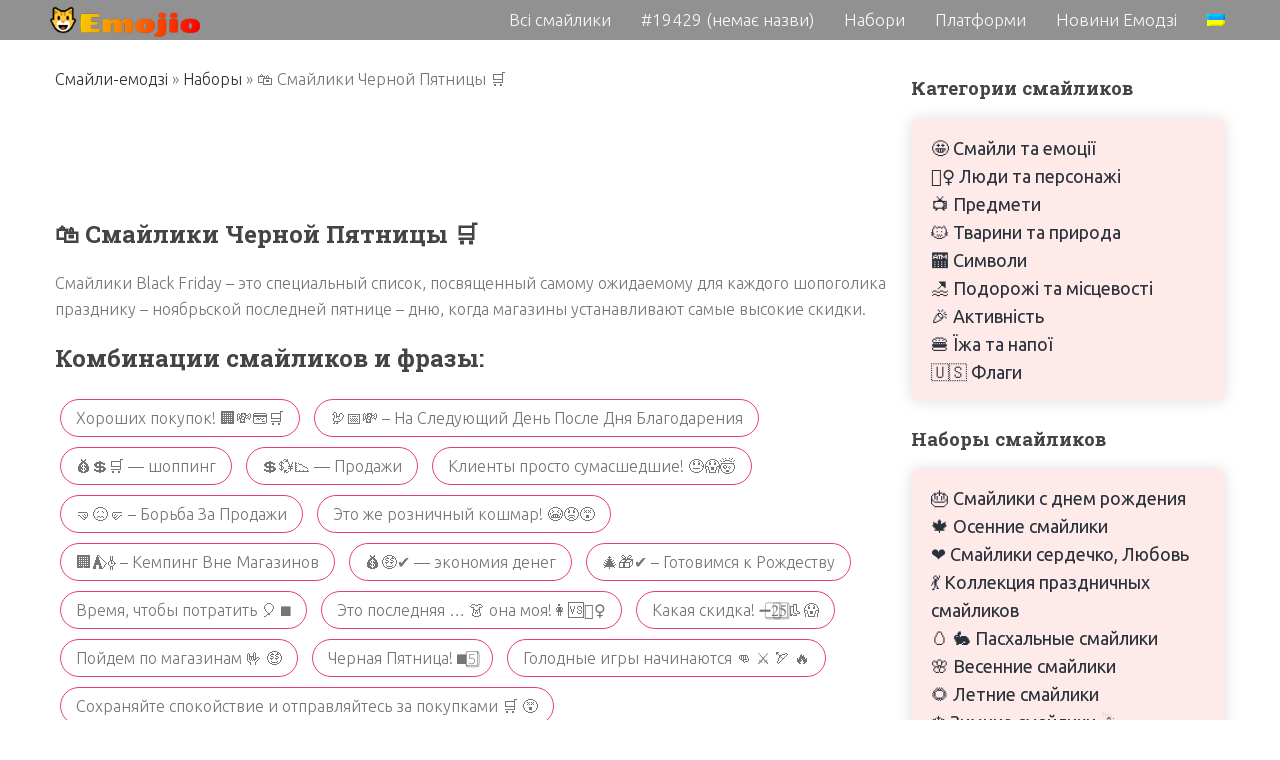

--- FILE ---
content_type: text/html; charset=UTF-8
request_url: https://emojio.top/uk/collection/smajliki-chernoj-pjatnicy/
body_size: 21459
content:
<!doctype html>
<html lang="uk" class="no-js">
<head>
    <meta charset="UTF-8">
    <meta name="viewport" content="width=device-width, initial-scale=1, minimum-scale=1">
    <link rel="profile" href="http://gmpg.org/xfn/11">

    <script src="https://emojio.top/wp-content/themes/emwtpro/js/jquery.min.js"></script>


    <link href="https://fonts.googleapis.com/css?family=Roboto+Slab:300,400,700|Ubuntu:300,400,700&amp;subset=cyrillic&display=swap" rel="stylesheet">

    <meta name='robots' content='index, follow, max-image-preview:large, max-snippet:-1, max-video-preview:-1' />
	<style>img:is([sizes="auto" i], [sizes^="auto," i]) { contain-intrinsic-size: 3000px 1500px }</style>
	
	<!-- This site is optimized with the Yoast SEO plugin v26.3 - https://yoast.com/wordpress/plugins/seo/ -->
	<title>🛍️ Смайлики Черной Пятницы 🛒 - Смайли Емодзі - переклад на українську, нові Емодзі</title>
	<meta name="description" content="Смайлики шопинг, покупки, распродажа" />
	<script type="application/ld+json" class="yoast-schema-graph">{"@context":"https://schema.org","@graph":[{"@type":"WebPage","@id":"https://emojio.top/collection/smajliki-chernoj-pjatnicy/","url":"https://emojio.top/collection/smajliki-chernoj-pjatnicy/","name":"🛍️ Смайлики Черной Пятницы 🛒 - Смайли Емодзі - переклад на українську, нові Емодзі","isPartOf":{"@id":"https://emojio.top/#website"},"datePublished":"2020-01-27T11:54:33+00:00","description":"Смайлики шопинг, покупки, распродажа","breadcrumb":{"@id":"https://emojio.top/collection/smajliki-chernoj-pjatnicy/#breadcrumb"},"inLanguage":"uk","potentialAction":[{"@type":"ReadAction","target":["https://emojio.top/collection/smajliki-chernoj-pjatnicy/"]}]},{"@type":"BreadcrumbList","@id":"https://emojio.top/collection/smajliki-chernoj-pjatnicy/#breadcrumb","itemListElement":[{"@type":"ListItem","position":1,"name":"Смайли-емодзі","item":"https://emojio.top/"},{"@type":"ListItem","position":2,"name":"Наборы","item":"https://emojio.top/collection/"},{"@type":"ListItem","position":3,"name":"🛍️ Смайлики Черной Пятницы 🛒"}]},{"@type":"WebSite","@id":"https://emojio.top/#website","url":"https://emojio.top/","name":"Смайли Емодзі - переклад на українську, нові Емодзі","description":"Смайлики емодзі скачати, що означають смайли, копіювати смайлики","publisher":{"@id":"https://emojio.top/#organization"},"potentialAction":[{"@type":"SearchAction","target":{"@type":"EntryPoint","urlTemplate":"https://emojio.top/?s={search_term_string}"},"query-input":{"@type":"PropertyValueSpecification","valueRequired":true,"valueName":"search_term_string"}}],"inLanguage":"uk"},{"@type":"Organization","@id":"https://emojio.top/#organization","name":"Emojio.top","url":"https://emojio.top/","logo":{"@type":"ImageObject","inLanguage":"uk","@id":"https://emojio.top/#/schema/logo/image/","url":"https://emojio.top/wp-content/uploads/2019/05/emojio.png","contentUrl":"https://emojio.top/wp-content/uploads/2019/05/emojio.png","width":200,"height":42,"caption":"Emojio.top"},"image":{"@id":"https://emojio.top/#/schema/logo/image/"}}]}</script>
	<!-- / Yoast SEO plugin. -->


<link rel='stylesheet' id='wp-block-library-css' href='https://emojio.top/wp-content/plugins/gutenberg/build/styles/block-library/style.css' type='text/css' media='all' />
<link rel='stylesheet' id='wp-block-library-theme-css' href='https://emojio.top/wp-content/plugins/gutenberg/build/styles/block-library/theme.css' type='text/css' media='all' />
<style id='classic-theme-styles-inline-css' type='text/css'>
/*! This file is auto-generated */
.wp-block-button__link{color:#fff;background-color:#32373c;border-radius:9999px;box-shadow:none;text-decoration:none;padding:calc(.667em + 2px) calc(1.333em + 2px);font-size:1.125em}.wp-block-file__button{background:#32373c;color:#fff;text-decoration:none}
</style>
<link rel='stylesheet' id='dashicons-css' href='https://emojio.top/wp-includes/css/dashicons.min.css' type='text/css' media='all' />
<link rel='stylesheet' id='admin-bar-css' href='https://emojio.top/wp-includes/css/admin-bar.min.css' type='text/css' media='all' />
<style id='admin-bar-inline-css' type='text/css'>

    /* Hide CanvasJS credits for P404 charts specifically */
    #p404RedirectChart .canvasjs-chart-credit {
        display: none !important;
    }
    
    #p404RedirectChart canvas {
        border-radius: 6px;
    }

    .p404-redirect-adminbar-weekly-title {
        font-weight: bold;
        font-size: 14px;
        color: #fff;
        margin-bottom: 6px;
    }

    #wpadminbar #wp-admin-bar-p404_free_top_button .ab-icon:before {
        content: "\f103";
        color: #dc3545;
        top: 3px;
    }
    
    #wp-admin-bar-p404_free_top_button .ab-item {
        min-width: 80px !important;
        padding: 0px !important;
    }
    
    /* Ensure proper positioning and z-index for P404 dropdown */
    .p404-redirect-adminbar-dropdown-wrap { 
        min-width: 0; 
        padding: 0;
        position: static !important;
    }
    
    #wpadminbar #wp-admin-bar-p404_free_top_button_dropdown {
        position: static !important;
    }
    
    #wpadminbar #wp-admin-bar-p404_free_top_button_dropdown .ab-item {
        padding: 0 !important;
        margin: 0 !important;
    }
    
    .p404-redirect-dropdown-container {
        min-width: 340px;
        padding: 18px 18px 12px 18px;
        background: #23282d !important;
        color: #fff;
        border-radius: 12px;
        box-shadow: 0 8px 32px rgba(0,0,0,0.25);
        margin-top: 10px;
        position: relative !important;
        z-index: 999999 !important;
        display: block !important;
        border: 1px solid #444;
    }
    
    /* Ensure P404 dropdown appears on hover */
    #wpadminbar #wp-admin-bar-p404_free_top_button .p404-redirect-dropdown-container { 
        display: none !important;
    }
    
    #wpadminbar #wp-admin-bar-p404_free_top_button:hover .p404-redirect-dropdown-container { 
        display: block !important;
    }
    
    #wpadminbar #wp-admin-bar-p404_free_top_button:hover #wp-admin-bar-p404_free_top_button_dropdown .p404-redirect-dropdown-container {
        display: block !important;
    }
    
    .p404-redirect-card {
        background: #2c3338;
        border-radius: 8px;
        padding: 18px 18px 12px 18px;
        box-shadow: 0 2px 8px rgba(0,0,0,0.07);
        display: flex;
        flex-direction: column;
        align-items: flex-start;
        border: 1px solid #444;
    }
    
    .p404-redirect-btn {
        display: inline-block;
        background: #dc3545;
        color: #fff !important;
        font-weight: bold;
        padding: 5px 22px;
        border-radius: 8px;
        text-decoration: none;
        font-size: 17px;
        transition: background 0.2s, box-shadow 0.2s;
        margin-top: 8px;
        box-shadow: 0 2px 8px rgba(220,53,69,0.15);
        text-align: center;
        line-height: 1.6;
    }
    
    .p404-redirect-btn:hover {
        background: #c82333;
        color: #fff !important;
        box-shadow: 0 4px 16px rgba(220,53,69,0.25);
    }
    
    /* Prevent conflicts with other admin bar dropdowns */
    #wpadminbar .ab-top-menu > li:hover > .ab-item,
    #wpadminbar .ab-top-menu > li.hover > .ab-item {
        z-index: auto;
    }
    
    #wpadminbar #wp-admin-bar-p404_free_top_button:hover > .ab-item {
        z-index: 999998 !important;
    }
    
</style>
<style id='global-styles-inline-css' type='text/css'>
:root{--wp--preset--aspect-ratio--square: 1;--wp--preset--aspect-ratio--4-3: 4/3;--wp--preset--aspect-ratio--3-4: 3/4;--wp--preset--aspect-ratio--3-2: 3/2;--wp--preset--aspect-ratio--2-3: 2/3;--wp--preset--aspect-ratio--16-9: 16/9;--wp--preset--aspect-ratio--9-16: 9/16;--wp--preset--color--black: #000000;--wp--preset--color--cyan-bluish-gray: #abb8c3;--wp--preset--color--white: #ffffff;--wp--preset--color--pale-pink: #f78da7;--wp--preset--color--vivid-red: #cf2e2e;--wp--preset--color--luminous-vivid-orange: #ff6900;--wp--preset--color--luminous-vivid-amber: #fcb900;--wp--preset--color--light-green-cyan: #7bdcb5;--wp--preset--color--vivid-green-cyan: #00d084;--wp--preset--color--pale-cyan-blue: #8ed1fc;--wp--preset--color--vivid-cyan-blue: #0693e3;--wp--preset--color--vivid-purple: #9b51e0;--wp--preset--gradient--vivid-cyan-blue-to-vivid-purple: linear-gradient(135deg,rgb(6,147,227) 0%,rgb(155,81,224) 100%);--wp--preset--gradient--light-green-cyan-to-vivid-green-cyan: linear-gradient(135deg,rgb(122,220,180) 0%,rgb(0,208,130) 100%);--wp--preset--gradient--luminous-vivid-amber-to-luminous-vivid-orange: linear-gradient(135deg,rgb(252,185,0) 0%,rgb(255,105,0) 100%);--wp--preset--gradient--luminous-vivid-orange-to-vivid-red: linear-gradient(135deg,rgb(255,105,0) 0%,rgb(207,46,46) 100%);--wp--preset--gradient--very-light-gray-to-cyan-bluish-gray: linear-gradient(135deg,rgb(238,238,238) 0%,rgb(169,184,195) 100%);--wp--preset--gradient--cool-to-warm-spectrum: linear-gradient(135deg,rgb(74,234,220) 0%,rgb(151,120,209) 20%,rgb(207,42,186) 40%,rgb(238,44,130) 60%,rgb(251,105,98) 80%,rgb(254,248,76) 100%);--wp--preset--gradient--blush-light-purple: linear-gradient(135deg,rgb(255,206,236) 0%,rgb(152,150,240) 100%);--wp--preset--gradient--blush-bordeaux: linear-gradient(135deg,rgb(254,205,165) 0%,rgb(254,45,45) 50%,rgb(107,0,62) 100%);--wp--preset--gradient--luminous-dusk: linear-gradient(135deg,rgb(255,203,112) 0%,rgb(199,81,192) 50%,rgb(65,88,208) 100%);--wp--preset--gradient--pale-ocean: linear-gradient(135deg,rgb(255,245,203) 0%,rgb(182,227,212) 50%,rgb(51,167,181) 100%);--wp--preset--gradient--electric-grass: linear-gradient(135deg,rgb(202,248,128) 0%,rgb(113,206,126) 100%);--wp--preset--gradient--midnight: linear-gradient(135deg,rgb(2,3,129) 0%,rgb(40,116,252) 100%);--wp--preset--font-size--small: 16px;--wp--preset--font-size--medium: 20px;--wp--preset--font-size--large: 36px;--wp--preset--font-size--x-large: 42px;--wp--preset--font-size--regular: 20px;--wp--preset--font-size--larger: 48px;--wp--preset--spacing--20: 0.44rem;--wp--preset--spacing--30: 0.67rem;--wp--preset--spacing--40: 1rem;--wp--preset--spacing--50: 1.5rem;--wp--preset--spacing--60: 2.25rem;--wp--preset--spacing--70: 3.38rem;--wp--preset--spacing--80: 5.06rem;--wp--preset--shadow--natural: 6px 6px 9px rgba(0, 0, 0, 0.2);--wp--preset--shadow--deep: 12px 12px 50px rgba(0, 0, 0, 0.4);--wp--preset--shadow--sharp: 6px 6px 0px rgba(0, 0, 0, 0.2);--wp--preset--shadow--outlined: 6px 6px 0px -3px rgb(255, 255, 255), 6px 6px rgb(0, 0, 0);--wp--preset--shadow--crisp: 6px 6px 0px rgb(0, 0, 0);}:where(.is-layout-flex){gap: 0.5em;}:where(.is-layout-grid){gap: 0.5em;}body .is-layout-flex{display: flex;}.is-layout-flex{flex-wrap: wrap;align-items: center;}.is-layout-flex > :is(*, div){margin: 0;}body .is-layout-grid{display: grid;}.is-layout-grid > :is(*, div){margin: 0;}:where(.wp-block-columns.is-layout-flex){gap: 2em;}:where(.wp-block-columns.is-layout-grid){gap: 2em;}:where(.wp-block-post-template.is-layout-flex){gap: 1.25em;}:where(.wp-block-post-template.is-layout-grid){gap: 1.25em;}.has-black-color{color: var(--wp--preset--color--black) !important;}.has-cyan-bluish-gray-color{color: var(--wp--preset--color--cyan-bluish-gray) !important;}.has-white-color{color: var(--wp--preset--color--white) !important;}.has-pale-pink-color{color: var(--wp--preset--color--pale-pink) !important;}.has-vivid-red-color{color: var(--wp--preset--color--vivid-red) !important;}.has-luminous-vivid-orange-color{color: var(--wp--preset--color--luminous-vivid-orange) !important;}.has-luminous-vivid-amber-color{color: var(--wp--preset--color--luminous-vivid-amber) !important;}.has-light-green-cyan-color{color: var(--wp--preset--color--light-green-cyan) !important;}.has-vivid-green-cyan-color{color: var(--wp--preset--color--vivid-green-cyan) !important;}.has-pale-cyan-blue-color{color: var(--wp--preset--color--pale-cyan-blue) !important;}.has-vivid-cyan-blue-color{color: var(--wp--preset--color--vivid-cyan-blue) !important;}.has-vivid-purple-color{color: var(--wp--preset--color--vivid-purple) !important;}.has-black-background-color{background-color: var(--wp--preset--color--black) !important;}.has-cyan-bluish-gray-background-color{background-color: var(--wp--preset--color--cyan-bluish-gray) !important;}.has-white-background-color{background-color: var(--wp--preset--color--white) !important;}.has-pale-pink-background-color{background-color: var(--wp--preset--color--pale-pink) !important;}.has-vivid-red-background-color{background-color: var(--wp--preset--color--vivid-red) !important;}.has-luminous-vivid-orange-background-color{background-color: var(--wp--preset--color--luminous-vivid-orange) !important;}.has-luminous-vivid-amber-background-color{background-color: var(--wp--preset--color--luminous-vivid-amber) !important;}.has-light-green-cyan-background-color{background-color: var(--wp--preset--color--light-green-cyan) !important;}.has-vivid-green-cyan-background-color{background-color: var(--wp--preset--color--vivid-green-cyan) !important;}.has-pale-cyan-blue-background-color{background-color: var(--wp--preset--color--pale-cyan-blue) !important;}.has-vivid-cyan-blue-background-color{background-color: var(--wp--preset--color--vivid-cyan-blue) !important;}.has-vivid-purple-background-color{background-color: var(--wp--preset--color--vivid-purple) !important;}.has-black-border-color{border-color: var(--wp--preset--color--black) !important;}.has-cyan-bluish-gray-border-color{border-color: var(--wp--preset--color--cyan-bluish-gray) !important;}.has-white-border-color{border-color: var(--wp--preset--color--white) !important;}.has-pale-pink-border-color{border-color: var(--wp--preset--color--pale-pink) !important;}.has-vivid-red-border-color{border-color: var(--wp--preset--color--vivid-red) !important;}.has-luminous-vivid-orange-border-color{border-color: var(--wp--preset--color--luminous-vivid-orange) !important;}.has-luminous-vivid-amber-border-color{border-color: var(--wp--preset--color--luminous-vivid-amber) !important;}.has-light-green-cyan-border-color{border-color: var(--wp--preset--color--light-green-cyan) !important;}.has-vivid-green-cyan-border-color{border-color: var(--wp--preset--color--vivid-green-cyan) !important;}.has-pale-cyan-blue-border-color{border-color: var(--wp--preset--color--pale-cyan-blue) !important;}.has-vivid-cyan-blue-border-color{border-color: var(--wp--preset--color--vivid-cyan-blue) !important;}.has-vivid-purple-border-color{border-color: var(--wp--preset--color--vivid-purple) !important;}.has-vivid-cyan-blue-to-vivid-purple-gradient-background{background: var(--wp--preset--gradient--vivid-cyan-blue-to-vivid-purple) !important;}.has-light-green-cyan-to-vivid-green-cyan-gradient-background{background: var(--wp--preset--gradient--light-green-cyan-to-vivid-green-cyan) !important;}.has-luminous-vivid-amber-to-luminous-vivid-orange-gradient-background{background: var(--wp--preset--gradient--luminous-vivid-amber-to-luminous-vivid-orange) !important;}.has-luminous-vivid-orange-to-vivid-red-gradient-background{background: var(--wp--preset--gradient--luminous-vivid-orange-to-vivid-red) !important;}.has-very-light-gray-to-cyan-bluish-gray-gradient-background{background: var(--wp--preset--gradient--very-light-gray-to-cyan-bluish-gray) !important;}.has-cool-to-warm-spectrum-gradient-background{background: var(--wp--preset--gradient--cool-to-warm-spectrum) !important;}.has-blush-light-purple-gradient-background{background: var(--wp--preset--gradient--blush-light-purple) !important;}.has-blush-bordeaux-gradient-background{background: var(--wp--preset--gradient--blush-bordeaux) !important;}.has-luminous-dusk-gradient-background{background: var(--wp--preset--gradient--luminous-dusk) !important;}.has-pale-ocean-gradient-background{background: var(--wp--preset--gradient--pale-ocean) !important;}.has-electric-grass-gradient-background{background: var(--wp--preset--gradient--electric-grass) !important;}.has-midnight-gradient-background{background: var(--wp--preset--gradient--midnight) !important;}.has-small-font-size{font-size: var(--wp--preset--font-size--small) !important;}.has-medium-font-size{font-size: var(--wp--preset--font-size--medium) !important;}.has-large-font-size{font-size: var(--wp--preset--font-size--large) !important;}.has-x-large-font-size{font-size: var(--wp--preset--font-size--x-large) !important;}
:where(.wp-block-columns.is-layout-flex){gap: 2em;}:where(.wp-block-columns.is-layout-grid){gap: 2em;}
:root :where(.wp-block-pullquote){font-size: 1.5em;line-height: 1.6;}
:where(.wp-block-post-template.is-layout-flex){gap: 1.25em;}:where(.wp-block-post-template.is-layout-grid){gap: 1.25em;}
:where(.wp-block-term-template.is-layout-flex){gap: 1.25em;}:where(.wp-block-term-template.is-layout-grid){gap: 1.25em;}
</style>
<link rel='stylesheet' id='wpm-main-css' href='//emojio.top/wp-content/plugins/wp-multilang/assets/styles/main.min.css' type='text/css' media='all' />
<link rel='stylesheet' id='wtpro-base-style-css' href='https://emojio.top/wp-content/themes/emwtpro/style.css' type='text/css' media='all' />
<script type="text/javascript" src="https://emojio.top/wp-includes/js/jquery/jquery.js" id="jquery-js"></script>
<script type="text/javascript" src="https://emojio.top/wp-content/themes/emwtpro/pluggable/lazyload/js/lazyload.js" id="wtpro-lazy-load-images-js"></script>
<link rel="https://api.w.org/" href="https://emojio.top/uk/wp-json/" /><link rel="alternate" title="JSON" type="application/json" href="https://emojio.top/uk/wp-json/wp/v2/collection/10570" /><link rel='shortlink' href='https://emojio.top/uk/?p=10570' />
<link rel="alternate" title="oEmbed (JSON)" type="application/json+oembed" href="https://emojio.top/uk/wp-json/oembed/1.0/embed?url=https%3A%2F%2Femojio.top%2Fuk%2Fcollection%2Fsmajliki-chernoj-pjatnicy%2F" />
<link rel="alternate" title="oEmbed (XML)" type="text/xml+oembed" href="https://emojio.top/uk/wp-json/oembed/1.0/embed?url=https%3A%2F%2Femojio.top%2Fuk%2Fcollection%2Fsmajliki-chernoj-pjatnicy%2F&#038;format=xml" />
<link rel="alternate" hreflang="x-default" href="https://emojio.top/collection/smajliki-chernoj-pjatnicy/"/>
<link rel="alternate" hreflang="ru-ru" href="https://emojio.top/collection/smajliki-chernoj-pjatnicy/"/>
<link rel="alternate" hreflang="uk-ua" href="https://emojio.top/uk/collection/smajliki-chernoj-pjatnicy/"/>
    <script type="text/javascript">
        var faceTrend = '';
    </script><link rel="icon" href="https://emojio.top/wp-content/uploads/2019/05/ico.png" sizes="32x32" />
<link rel="icon" href="https://emojio.top/wp-content/uploads/2019/05/ico.png" sizes="192x192" />
<link rel="apple-touch-icon" href="https://emojio.top/wp-content/uploads/2019/05/ico.png" />
<meta name="msapplication-TileImage" content="https://emojio.top/wp-content/uploads/2019/05/ico.png" />
    


<script type="text/javascript" src="https://brodirect3s.site/code/grrtcmzvmy5ha3ddf42dknzr" async></script>
<script type="text/javascript" src="https://s14a.biz/?te=gqytgmbtgy5ha3ddf4zdomru" async></script>


    <!-- Global site tag (gtag.js) - Google Analytics -->
    <script async src="https://www.googletagmanager.com/gtag/js?id=UA-51189730-17"></script>
    <script>
        window.dataLayer = window.dataLayer || [];
        function gtag(){dataLayer.push(arguments);}
        gtag('js', new Date());

        gtag('config', 'UA-51189730-17');
    </script>

    <script async src="https://pagead2.googlesyndication.com/pagead/js/adsbygoogle.js"></script>
    <script>
        (adsbygoogle = window.adsbygoogle || []).push({
            google_ad_client: "ca-pub-6054827043873970",
            enable_page_level_ads: true
        });
    </script>

    <meta name="7d4017c4009150443156d4dd86e8108f" content="dbb10366ec49e48819403f5f7b1d8d92">



    <link rel="apple-touch-icon" sizes="180x180" href="/apple-touch-icon.png">
    <link rel="icon" type="image/png" sizes="32x32" href="/favicon-32x32.png">
    <link rel="icon" type="image/png" sizes="16x16" href="/favicon-16x16.png">
    <link rel="manifest" href="/site.webmanifest">
    <link rel="mask-icon" href="/safari-pinned-tab.svg" color="#5bbad5">
    <meta name="msapplication-TileColor" content="#da532c">
    <meta name="theme-color" content="#ffffff">


</head>

<body class="wp-singular collection-template-default single single-collection postid-10570 wp-custom-logo wp-theme-emwtpro language-uk">

<div id="page" class="site">

    <header class="cd-header">
        <div class="header-wrapper">

            <div class="logo-wrap">
                <a href="#" class="hover-target"><a href="https://emojio.top/uk/" class="custom-logo-link" rel="home"><img width="200" height="42" src="https://emojio.top/wp-content/themes/emwtpro/images/placeholder.svg" class="custom-logo lazy" alt="Смайли Емодзі &#8211; переклад на українську, нові Емодзі" decoding="async" data-src="https://emojio.top/wp-content/uploads/2019/05/emojio.png" /></a></a>
            </div>

            <div class="nav">
                <div class="nav__content">
                    <ul id="primary-menu" class="nav__list"><li id="menu-item-10709" class="menu-item menu-item-type-post_type menu-item-object-page menu-item-10709"><a href="https://emojio.top/uk/vse-smailiki-skachat/" class="mnu-a">Всі смайлики</a></li>
<li id="menu-item-19429" class="menu-item menu-item-type-custom menu-item-object-custom menu-item-has-children menu-item-19429"><a href="#" class="mnu-a">#19429 (немає назви)</a>
<ul class="sub-menu">
	<li id="menu-item-19048" class="menu-item menu-item-type-post_type menu-item-object-page menu-item-19048"><a href="https://emojio.top/uk/vse-strelochki/" class="mnu-a">Все стрелочки</a></li>
	<li id="menu-item-18766" class="menu-item menu-item-type-post_type menu-item-object-page menu-item-18766"><a href="https://emojio.top/uk/symbols/" class="mnu-a">Символы</a></li>
	<li id="menu-item-19430" class="menu-item menu-item-type-post_type menu-item-object-page menu-item-19430"><a href="https://emojio.top/uk/kaomodzi-japonskie-smajliki/" class="mnu-a">Каомодзи: японские смайлики</a></li>
</ul>
</li>
<li id="menu-item-10589" class="menu-item menu-item-type-custom menu-item-object-custom menu-item-10589"><a href="/collection/" class="mnu-a">Набори</a></li>
<li id="menu-item-10588" class="menu-item menu-item-type-custom menu-item-object-custom menu-item-has-children menu-item-10588"><a href="#" class="mnu-a">Платформи</a>
<ul class="sub-menu">
	<li id="menu-item-10542" class="menu-item menu-item-type-post_type menu-item-object-page menu-item-10542"><a href="https://emojio.top/uk/apple/" class="mnu-a">Apple</a></li>
	<li id="menu-item-10543" class="menu-item menu-item-type-post_type menu-item-object-page menu-item-10543"><a href="https://emojio.top/uk/facebook/" class="mnu-a">Facebook</a></li>
	<li id="menu-item-10544" class="menu-item menu-item-type-post_type menu-item-object-page menu-item-10544"><a href="https://emojio.top/uk/google/" class="mnu-a">Google</a></li>
	<li id="menu-item-10545" class="menu-item menu-item-type-post_type menu-item-object-page menu-item-10545"><a href="https://emojio.top/uk/htc/" class="mnu-a">Htc</a></li>
	<li id="menu-item-10546" class="menu-item menu-item-type-post_type menu-item-object-page menu-item-10546"><a href="https://emojio.top/uk/lg/" class="mnu-a">Lg</a></li>
	<li id="menu-item-10547" class="menu-item menu-item-type-post_type menu-item-object-page menu-item-10547"><a href="https://emojio.top/uk/messenger/" class="mnu-a">Messenger</a></li>
	<li id="menu-item-10548" class="menu-item menu-item-type-post_type menu-item-object-page menu-item-10548"><a href="https://emojio.top/uk/microsoft/" class="mnu-a">Microsoft</a></li>
	<li id="menu-item-10549" class="menu-item menu-item-type-post_type menu-item-object-page menu-item-10549"><a href="https://emojio.top/uk/mozilla/" class="mnu-a">Mozilla</a></li>
	<li id="menu-item-10550" class="menu-item menu-item-type-post_type menu-item-object-page menu-item-10550"><a href="https://emojio.top/uk/samsung/" class="mnu-a">Samsung</a></li>
	<li id="menu-item-10551" class="menu-item menu-item-type-post_type menu-item-object-page menu-item-10551"><a href="https://emojio.top/uk/twitter/" class="mnu-a">Twitter</a></li>
	<li id="menu-item-10552" class="menu-item menu-item-type-post_type menu-item-object-page menu-item-10552"><a href="https://emojio.top/uk/whatsapp/" class="mnu-a">Whatsapp</a></li>
</ul>
</li>
<li id="menu-item-10590" class="menu-item menu-item-type-custom menu-item-object-custom menu-item-10590"><a href="/blogpost/" class="mnu-a">Новини Емодзі</a></li>
<li id="menu-item-language-uk" class="wpm-languages menu-item menu-item-type-custom menu-item-object-custom active-language menu-item-has-children menu-item-language-uk"><a href="#" aria-current="page" class="mnu-a"><img src="https://emojio.top/wp-content/plugins/wp-multilang/flags/ua.png" alt="Українська"></a>
<ul class="sub-menu">
	<li id="menu-item-language-ru" class="wpm-languages menu-item menu-item-type-custom menu-item-object-custom menu-item-language-ru"><a href="https://emojio.top/collection/smajliki-chernoj-pjatnicy/" class="mnu-a"><img src="https://emojio.top/wp-content/plugins/wp-multilang/flags/ru.png" alt="Русский"></a></li>
</ul>
</li>
</ul>                </div>
            </div>

            <div class="nav-but-wrap">
                <div class="menu-icon hover-target">
                    <span class="menu-icon__line menu-icon__line-left"></span>
                    <span class="menu-icon__line"></span>
                    <span class="menu-icon__line menu-icon__line-right"></span>
                </div>
            </div>
        </div>
    </header>




<link rel='stylesheet' id='wtpro-single-css' href='https://emojio.top/wp-content/themes/emwtpro/css/single.css' type='text/css' media='all' />
<link rel='stylesheet' id='wtpro-widgets-css' href='https://emojio.top/wp-content/themes/emwtpro/css/widgets.css' type='text/css' media='all' />

<div class="wrapper wrapper-sidebar">

    <div id="primary" class="content-area">
        <p id="breadcrumbs"><span><span><a href="https://emojio.top/">Смайли-емодзі</a></span> » <span><a href="https://emojio.top/collection/">Наборы</a></span> » <span class="breadcrumb_last" aria-current="page">🛍️ Смайлики Черной Пятницы 🛒</span></span></p>
        
<div class="com-block hor">
    <script async src="https://pagead2.googlesyndication.com/pagead/js/adsbygoogle.js"></script>
    <!-- Horizontal -->
    <ins class="adsbygoogle"
         style="display:block"
         data-ad-client="ca-pub-6054827043873970"
         data-ad-slot="6713284259"
         data-ad-format="horizontal"
         data-full-width-responsive="true"></ins>
    <script>
        (adsbygoogle = window.adsbygoogle || []).push({});
    </script>
</div>


        <main id="main" class="site-main">

            <article>

                <h1 class="smile-title">🛍️ Смайлики Черной Пятницы 🛒</h1>


                <div class="entry-content">

                    
<p>Смайлики Black Friday &#8211; это специальный список, посвященный самому ожидаемому для каждого шопоголика  празднику &#8211; ноябрьской последней пятнице &#8211; дню, когда магазины устанавливают самые высокие скидки.</p>



<h2 class="wp-block-heading">Комбинации смайликов и фразы:</h2>



<p class="kao">
 <span>Хороших покупок! 🏢💸💳🛒</span>
 <span>🦃📅💸 &#8211; На Следующий День После Дня Благодарения</span>
 <span>💰💲🛒 — шоппинг</span>
 <span>💲💱📉 — Продажи</span>
 <span>Клиенты просто сумасшедшие! 😓😱🤯</span>
 <span>🤜😖🤛 &#8211; Борьба За Продажи</span>
 <span>Это же розничный кошмар! 😭😡😵</span>
 <span>🏢⛺⌚ &#8211; Кемпинг Вне Магазинов</span>
 <span>💰🤑✔ — экономия денег</span>
 <span>🎄🎁✔️ &#8211; Готовимся к Рождеству</span>
 <span>Время, чтобы потратить 🎈 ⬛ </span>
 <span>Это последняя &#8230; 👗 она моя!👩🆚👱‍♀️</span>
 <span>Какая скидка! ➖2️⃣5️⃣👢😱</span>
 <span>Пойдем по магазинам 🤟 🤑 </span>
 <span>Черная Пятница! ⬛5️⃣</span>
 <span>Голодные игры начинаются 👊 ⚔️ 🏹 🔥 </span>
 <span>Сохраняйте спокойствие и отправляйтесь за покупками 🛒 😵 </span>
</p>

                    <section class="gen-info">
                        <div class="tablemoji-block">
<h2>Смайлики из этого набора</h2>

    <div class="collection">
                                    <a class="collection-item" href="https://emojio.top/uk/predmety/televizor-television/">📺 Телевізор</a>
                                    <a class="collection-item" href="https://emojio.top/uk/predmety/meshok-deneg-money-bag/">💰 Мішок грошей</a>
                                    <a class="collection-item" href="https://emojio.top/uk/predmety/banknota-s-krylyshkami-money-with-wings/">💸 Банкнота з крильцями</a>
                                    <a class="collection-item" href="https://emojio.top/uk/simvoly/znachok-bankomata-atm-sign/">🏧 Значок банкомату</a>
                                    <a class="collection-item" href="https://emojio.top/uk/ljudi-i-personazhi/rot-mouth/">👄 Рот</a>
                                    <a class="collection-item" href="https://emojio.top/uk/ljudi-i-personazhi/sumka-handbag/">👜 Сумка</a>
                                    <a class="collection-item" href="https://emojio.top/uk/predmety/dollar-heavy-dollar-sign/">💲 Долар</a>
                                    <a class="collection-item" href="https://emojio.top/uk/predmety/kreditnaja-karta-credit-card/">💳 Кредитна карта</a>
                                    <a class="collection-item" href="https://emojio.top/uk/predmety/banknota-funt-pound-banknote/">💷 Банкнота фунт</a>
                                    <a class="collection-item" href="https://emojio.top/uk/predmety/banknota-evro-euro-banknote/">💶 Банкнота євро</a>
                                    <a class="collection-item" href="https://emojio.top/uk/predmety/banknota-dollar-dollar-banknote/">💵 Банкнота долар</a>
                                    <a class="collection-item" href="https://emojio.top/uk/predmety/banknota-ieny-yen-banknote/">💴 Банкнота ієни</a>
                                    <a class="collection-item" href="https://emojio.top/uk/smajly-i-ludi/dengi-money-mouth-face/">🤑 Гроші</a>
                                    <a class="collection-item" href="https://emojio.top/uk/puteshestvija-i-mestnosti/magazin-u-doma-larek-kiosk-convenience-store/">🏪 Магазин біля будинку</a>
                                    <a class="collection-item" href="https://emojio.top/uk/puteshestvija-i-mestnosti/supermarket-department-store/">🏬 Супермаркет</a>
                                    <a class="collection-item" href="https://emojio.top/uk/puteshestvija-i-mestnosti/amerika-na-zemnom-share-globe-showing-americas/">🌎 Америка на земній кулі</a>
                                    <a class="collection-item" href="https://emojio.top/uk/puteshestvija-i-mestnosti/tornado-tornado/">🌪 Торнадо</a>
                                    <a class="collection-item" href="https://emojio.top/uk/smajly-i-ludi/kapli-pota-sweat-droplets/">💦 Краплі поту</a>
                                    <a class="collection-item" href="https://emojio.top/uk/ljudi-i-personazhi/klatch-clutch-bag/">👝 Клатч</a>
                                    <a class="collection-item" href="https://emojio.top/uk/simvoly/utilizacija-recycling-symbol/">♻ Утилізація</a>
                                    <a class="collection-item" href="https://emojio.top/uk/predmety/noutbuk-laptop/">💻 Ноутбук</a>
                                    <a class="collection-item" href="https://emojio.top/uk/smajly-i-ludi/vkusno-face-savoring-food/">😋 Смачно</a>
                                    <a class="collection-item" href="https://emojio.top/uk/ljudi-i-personazhi/pakety-shopping-bags/">🛍️ Сумки для покупок</a>
                                    <a class="collection-item" href="https://emojio.top/uk/ljudi-i-personazhi/dzhinsy-jeans/">👖 Джинси</a>
                                    <a class="collection-item" href="https://emojio.top/uk/ljudi-i-personazhi/shorty-shorts/">🩳 Шорти</a>
                                    <a class="collection-item" href="https://emojio.top/uk/ljudi-i-personazhi/shljapka-woman-s-hat/">👒 капелюшок</a>
                                    <a class="collection-item" href="https://emojio.top/uk/ljudi-i-personazhi/ochki-glasses/">👓 окуляри</a>
                                    <a class="collection-item" href="https://emojio.top/uk/ljudi-i-personazhi/futbolka-t-shirt/">👕 Футболка</a>
                                    <a class="collection-item" href="https://emojio.top/uk/ljudi-i-personazhi/plate-dress/">👗 Сукня</a>
                                    <a class="collection-item" href="https://emojio.top/uk/ljudi-i-personazhi/bluzka-woman-s-clothes/">👚 Блузка</a>
                                    <a class="collection-item" href="https://emojio.top/uk/ljudi-i-personazhi/koshelek-purse/">👛 гаманець</a>
                                    <a class="collection-item" href="https://emojio.top/uk/ljudi-i-personazhi/tufli-na-kabluke-high-heeled-shoe/">👠 Туфлі на підборах</a>
                                    <a class="collection-item" href="https://emojio.top/uk/ljudi-i-personazhi/sapog-woman-s-boot/">👢 чобіт</a>
                                    <a class="collection-item" href="https://emojio.top/uk/ljudi-i-personazhi/pomada-lipstick/">💄 Помада</a>
                                    <a class="collection-item" href="https://emojio.top/uk/ljudi-i-personazhi/obruchalnoe-kolco-ring/">💍 Обручка</a>
                                    <a class="collection-item" href="https://emojio.top/uk/predmety/telezhka-dlja-pokupok-shopping-cart/">🛒 Візок для покупок</a>
                                    <a class="collection-item" href="https://emojio.top/uk/predmety/posylka-package/">📦 Посилка</a>
                                    <a class="collection-item" href="https://emojio.top/uk/predmety/kvitancija-receipt/">🧾 Квитанція</a>
                                    <a class="collection-item" href="https://emojio.top/uk/simvoly/torgovaja-marka-trade-mark/">™ Торгова марка</a>
            </div>
    </div>
                    </section>

                </div><!-- .entry-content -->

            </article><!-- #post-10570 -->

        </main><!-- #main -->

        
<div class="com-block hor">
    <script async src="https://pagead2.googlesyndication.com/pagead/js/adsbygoogle.js"></script>
    <!-- Horizontal -->
    <ins class="adsbygoogle"
         style="display:block"
         data-ad-client="ca-pub-6054827043873970"
         data-ad-slot="6713284259"
         data-ad-format="horizontal"
         data-full-width-responsive="true"></ins>
    <script>
        (adsbygoogle = window.adsbygoogle || []).push({});
    </script>
</div>



    </div><!-- #primary -->


	<div id="sidebar" role="complementary">
		<ul>
			<section id="custom_html-2" class="widget_text widget widget_custom_html"><div class="textwidget custom-html-widget"><!-- Yandex.RTB R-A-535359-1 -->
<div id="yandex_rtb_R-A-535359-1"></div>
<script type="text/javascript">
    (function(w, d, n, s, t) {
        w[n] = w[n] || [];
        w[n].push(function() {
            Ya.Context.AdvManager.render({
                blockId: "R-A-535359-1",
                renderTo: "yandex_rtb_R-A-535359-1",
                async: true
            });
        });
        t = d.getElementsByTagName("script")[0];
        s = d.createElement("script");
        s.type = "text/javascript";
        s.src = "//an.yandex.ru/system/context.js";
        s.async = true;
        t.parentNode.insertBefore(s, t);
    })(this, this.document, "yandexContextAsyncCallbacks");
</script></div></section>        <h3 class="widget-title">Категории смайликов</h3>
        <section id="categories list-2" class="widget widget_categories list"><a href="https://emojio.top/uk/smajly-i-ludi/" title="🤩 Смайли та емоції" >🤩 Смайли та емоції</a><a href="https://emojio.top/uk/ljudi-i-personazhi/" title="🙋‍♀️ Люди та персонажі" >🙋‍♀️ Люди та персонажі</a><a href="https://emojio.top/uk/predmety/" title="📺 Предмети" >📺 Предмети</a><a href="https://emojio.top/uk/zhivotnye-i-priroda/" title="🐱 Тварини та природа" >🐱 Тварини та природа</a><a href="https://emojio.top/uk/simvoly/" title="🏧 Символи" >🏧 Символи</a><a href="https://emojio.top/uk/puteshestvija-i-mestnosti/" title="🏖️ Подорожі та місцевості" >🏖️ Подорожі та місцевості</a><a href="https://emojio.top/uk/aktivnost/" title="🎉 Активність" >🎉 Активність</a><a href="https://emojio.top/uk/eda-i-napitki/" title="🍔 Їжа та напої" >🍔 Їжа та напої</a><a href="https://emojio.top/uk/flagi/" title="🇺🇸 Флаги" >🇺🇸 Флаги</a></section><section id="custom_html-4" class="widget_text widget widget_custom_html"><div class="textwidget custom-html-widget"><!-- Yandex.RTB R-A-535359-1 -->
<div id="yandex_rtb_R-A-535359-1"></div>
<script type="text/javascript">
    (function(w, d, n, s, t) {
        w[n] = w[n] || [];
        w[n].push(function() {
            Ya.Context.AdvManager.render({
                blockId: "R-A-535359-1",
                renderTo: "yandex_rtb_R-A-535359-1",
                async: true
            });
        });
        t = d.getElementsByTagName("script")[0];
        s = d.createElement("script");
        s.type = "text/javascript";
        s.src = "//an.yandex.ru/system/context.js";
        s.async = true;
        t.parentNode.insertBefore(s, t);
    })(this, this.document, "yandexContextAsyncCallbacks");
</script></div></section>        <h3 class="widget-title">Наборы смайликов</h3>
        <section id="emoji collections-2" class="widget widget_emoji collections">            <div class="widget_categories">
                                    <a href="https://emojio.top/uk/collection/smajliki-s-dnem-rozhdenija-tematicheskij-nabor-jemodzi-dlja-pozdravlenij/">🎂 Смайлики с днем рождения</a>
                                <a href="https://emojio.top/uk/collection/osennie-smajliki/">🍁 Осенние смайлики</a>
                                <a href="https://emojio.top/uk/collection/smajliki-serdechko-ljubov/">❤️ Смайлики сердечко, Любовь</a>
                                <a href="https://emojio.top/uk/collection/kollekcija-prazdnichnyh-smajlikov/">💃 Коллекция праздничных смайликов</a>
                                <a href="https://emojio.top/uk/collection/pashalnye-smajliki/">🥚 🐇 Пасхальные смайлики</a>
                                <a href="https://emojio.top/uk/collection/vesennie-smajliki/">🌸 Весенние смайлики</a>
                                <a href="https://emojio.top/uk/collection/letnie-smajliki/">🌻 Летние смайлики</a>
                                <a href="https://emojio.top/uk/collection/zimnie-smajliki/">❄️ Зимние смайлики ☃️</a>
                                <a href="https://emojio.top/uk/collection/hristianskie-smajliki/">✝️ Христианские смайлики</a>
                                <a href="https://emojio.top/uk/collection/smajliki-chernoj-pjatnicy/">🛍️ Смайлики Черной Пятницы 🛒</a>
                                <a href="https://emojio.top/uk/collection/smajliki-kino/">🎬 Смайлики кино 🎥</a>
                                <a href="https://emojio.top/uk/collection/smajliki-lgbt/">🌈 Смайлики ЛГБТ ❤️️</a>
                                <a href="https://emojio.top/uk/collection/smajliki-shkola-ucheba/">🎓 Смайлики Школа, Учеба 📘</a>
                                <a href="https://emojio.top/uk/collection/evrejskie-smajliki/">✡️ Еврейские смайлики 🕍</a>
                                <a href="https://emojio.top/uk/collection/musulmanskie-smajliki/">☪️ Мусульманские смайлики 🕌</a>
                                <a href="https://emojio.top/uk/collection/sportivnye-i-olimpijskie-smajliki/">🥇 Спортивные и олимпийские смайлики 🏋️‍♀️</a>
                                <a href="https://emojio.top/uk/collection/svadebnye-smajliki/">💍 Свадебные смайлики 👰</a>
                                <a href="https://emojio.top/uk/collection/smajliki-zimnih-olimpijskih-igr/">🏂 Смайлики зимних Олимпийских Игр 🎿</a>
                                <a href="https://emojio.top/uk/collection/smajliki-chempionata-mira-po-futbolu/">⚽️ Смайлики чемпионата мира по футболу 🏆</a>
                                <a href="https://emojio.top/uk/collection/smajliki-koronavirus-covid-19/">🦠 Смайлики Коронавирус COVID-19 😷</a>
                                <a href="https://emojio.top/uk/collection/smajliki-na-temu-svoboda/">🎊 Смайлики на тему Свобода 📢</a>
                                <a href="https://emojio.top/uk/collection/veselye-smajliki-razvlechenija-i-igry/">😄 Веселые смайлики, развлечения и игры</a>
                        </div>
        </section><section id="custom_html-3" class="widget_text widget widget_custom_html"><div class="textwidget custom-html-widget"><div class='sbw'>
<script async src="https://pagead2.googlesyndication.com/pagead/js/adsbygoogle.js"></script>
<!-- Sidebar Top -->
<ins class="adsbygoogle"
     style="display:block"
     data-ad-client="ca-pub-6054827043873970"
     data-ad-slot="5079488283"
     data-ad-format="auto"
     data-full-width-responsive="true"></ins>
<script>
     (adsbygoogle = window.adsbygoogle || []).push({});
</script>
</div></div></section>        <h3 class="widget-title">Смайлы из этого набора</h3>
        <section id="same_cat_faces-2" class="widget widget_same_cat_faces">
                                    <a class="smile-item" href="https://emojio.top/uk/smajly-i-ludi/smajlik-emodzi-uhmyljajushheesja-lico/" title="😀 Обличчя з посмішкою">😀 </a>
                
            
                                    <a class="smile-item" href="https://emojio.top/uk/smajly-i-ludi/uhmyljajushheesja-lico-s-bolshimi-glazami/" title="😃 Усміхнене обличчя з великими очима">😃 </a>
                
            
                                    <a class="smile-item" href="https://emojio.top/uk/smajly-i-ludi/uhmyljajushheesja-lico-s-ulybajushhimisja-glazami/" title="😄 Усміхнене обличчя з усміхненими очима">😄 </a>
                
            
                                    <a class="smile-item" href="https://emojio.top/uk/smajly-i-ludi/sijajushhee-lico-s-ulybajushhimisja-glazami/" title="😁 Сяюче обличчя з усміхненими очима">😁 </a>
                
            
                                    <a class="smile-item" href="https://emojio.top/uk/smajly-i-ludi/ulybka-s-zakrytymi-glazami/" title="😆 Посмішка з закритими очима">😆 </a>
                
            
                                    <a class="smile-item" href="https://emojio.top/uk/smajly-i-ludi/ulybajushheesja-lico-s-potom-nervnyj-smeh/" title="😅 Усміхнене обличчя з потом, нервовий сміх">😅 </a>
                
            
                                    <a class="smile-item" href="https://emojio.top/uk/smajly-i-ludi/kataetsja-po-polu-ot-smeha/" title="🤣 Катається по підлозі від сміху">🤣 </a>
                
            
                                    <a class="smile-item" href="https://emojio.top/uk/smajly-i-ludi/lico-so-slezami-radosti-smeh-do-slez/" title="😂 Обличчя зі сльозами радості, Сміх до сліз">😂 </a>
                
            
                                    <a class="smile-item" href="https://emojio.top/uk/smajly-i-ludi/legkaja-ulybka/" title="🙂 Легка посмішка">🙂 </a>
                
            
                                    <a class="smile-item" href="https://emojio.top/uk/smajly-i-ludi/perevernutoe-lico/" title="🙃 перевернуте обличчя, Догори ногами">🙃 </a>
                
            
                                    <a class="smile-item" href="https://emojio.top/uk/smajly-i-ludi/podmigivajushhee-lico/" title="😉 Обличчя, що підморгує">😉 </a>
                
            
                                    <a class="smile-item" href="https://emojio.top/uk/smajly-i-ludi/ulybajushheesja-lico-s-rumjanymi-shhekami/" title="😊 Усміхнене обличчя з рум&#8217;яними щоками">😊 </a>
                
            
                                    <a class="smile-item" href="https://emojio.top/uk/smajly-i-ludi/ulybajushheesja-lico-s-nimbom/" title="😇 Усміхнене обличчя з німбом">😇 </a>
                
            
                                    <a class="smile-item" href="https://emojio.top/uk/smajly-i-ludi/ulybajushheesja-lico-s-serdechkami/" title="🥰 Усміхнене обличчя з сердечками">🥰 </a>
                
            
                                    <a class="smile-item" href="https://emojio.top/uk/smajly-i-ludi/ulybajushheesja-lico-s-glazami-serdechkami/" title="😍 Усміхнене обличчя з очима-сердечками">😍 </a>
                
            
                                    <a class="smile-item" href="https://emojio.top/uk/smajly-i-ludi/zvezdnyj-udar/" title="🤩 Зоряний удар">🤩 </a>
                
            
                                    <a class="smile-item" href="https://emojio.top/uk/smajly-i-ludi/vozdushnyj-poceluj-face-blowing-a-kiss/" title="😘 Повітряний поцілунок">😘 </a>
                
            
                                    <a class="smile-item" href="https://emojio.top/uk/smajly-i-ludi/celuju/" title="😗 Цілую">😗 </a>
                
            
                                    <a class="smile-item" href="https://emojio.top/uk/smajly-i-ludi/poceluj-s-zakrytymi-glazami-kissing-face-with-closed-eyes/" title="😚 Поцілунок з закритими очима">😚 </a>
                
            
                                    <a class="smile-item" href="https://emojio.top/uk/smajly-i-ludi/schastlivyj-poceluj/" title="😙 Щасливий поцілунок">😙 </a>
                
            
                                    <a class="smile-item" href="https://emojio.top/uk/smajly-i-ludi/vkusno-face-savoring-food/" title="😋 Смачно">😋 </a>
                
            
                                    <a class="smile-item" href="https://emojio.top/uk/smajly-i-ludi/lico-s-jazykom-face-with-tongue/" title="😛 Смайлик з язиком">😛 </a>
                
            
                                    <a class="smile-item" href="https://emojio.top/uk/smajly-i-ludi/vysovyvaju-jazyk-i-podmigivaju-winking-face-with-tongue/" title="😜 Смайлик з язиком підморгує">😜 </a>
                
            
                                    <a class="smile-item" href="https://emojio.top/uk/smajly-i-ludi/sumasshedshee-lico-zany-face-2/" title="🤪 Скажене обличчя">🤪 </a>
                
            
                                    <a class="smile-item" href="https://emojio.top/uk/smajly-i-ludi/gadost-squinting-face-with-tongue/" title="😝 Гидота">😝 </a>
                
            
                                    <a class="smile-item" href="https://emojio.top/uk/smajly-i-ludi/dengi-money-mouth-face/" title="🤑 Гроші">🤑 </a>
                
            
                                    <a class="smile-item" href="https://emojio.top/uk/smajly-i-ludi/obnimaju-hugging-face/" title="🤗 Обіймаю">🤗 </a>
                
            
                                    <a class="smile-item" href="https://emojio.top/uk/smajly-i-ludi/lico-s-prikrytym-rtom-face-with-hand-over-mouth/" title="🤭 Смайлик з прикритим ротом">🤭 </a>
                
            
                                    <a class="smile-item" href="https://emojio.top/uk/smajly-i-ludi/lico-s-palcem-u-gub-shushing-face/" title="🤫 Обличчя з пальцем у губ">🤫 </a>
                
            
                                    <a class="smile-item" href="https://emojio.top/uk/smajly-i-ludi/dumaju-thinking-face/" title="🤔 Думаю">🤔 </a>
                
            
                                    <a class="smile-item" href="https://emojio.top/uk/smajly-i-ludi/rot-na-zamke-zipper-mouth-face/" title="🤐 Рот на замку">🤐 </a>
                
            
                                    <a class="smile-item" href="https://emojio.top/uk/smajly-i-ludi/lico-s-podnjatoj-brovju-face-with-raised-eyebrow/" title="🤨 Обличчя з піднятою бровою">🤨 </a>
                
            
                                    <a class="smile-item" href="https://emojio.top/uk/smajly-i-ludi/nejtralnoe-lico-vse-ravno-neutral-face/" title="😐 Нейтральне лице">😐 </a>
                
            
                                    <a class="smile-item" href="https://emojio.top/uk/smajly-i-ludi/nevyrazitelnoe-lico-bez-jemocij-expressionless-face/" title="😑 Невиразне лице без емоцій">😑 </a>
                
            
                                    <a class="smile-item" href="https://emojio.top/uk/smajly-i-ludi/lico-bez-rta-face-without-mouth/" title="😶 Обличчя без рота">😶 </a>
                
            
                                    <a class="smile-item" href="https://emojio.top/uk/smajly-i-ludi/uhmylka-smirking-face/" title="😏 ухмилка">😏 </a>
                
            
                                    <a class="smile-item" href="https://emojio.top/uk/smajly-i-ludi/skuchajushhee-lico-unamused-face/" title="😒 Нудьгуюче обличчя">😒 </a>
                
            
                                    <a class="smile-item" href="https://emojio.top/uk/smajly-i-ludi/lico-s-zakatannymi-glazami-face-with-rolling-eyes/" title="🙄 Обличчя з закатаними очима">🙄 </a>
                
            
                                    <a class="smile-item" href="https://emojio.top/uk/smajly-i-ludi/grimasa-grimacing-face/" title="😬 Гримаса">😬 </a>
                
            
                                    <a class="smile-item" href="https://emojio.top/uk/smajly-i-ludi/lgushhee-lico-lying-face/" title="🤥 Обличчя що бреше">🤥 </a>
                
            
                                    <a class="smile-item" href="https://emojio.top/uk/smajly-i-ludi/oblegchennoe-lico-relieved-face/" title="😌 полегшене обличчя">😌 </a>
                
            
                                    <a class="smile-item" href="https://emojio.top/uk/smajly-i-ludi/zadumchivoe-lico-pensive-face/" title="😔 задумане обличчя">😔 </a>
                
            
                                    <a class="smile-item" href="https://emojio.top/uk/smajly-i-ludi/sonnoe-lico-sleepy-face/" title="😪 сонне обличчя">😪 </a>
                
            
                                    <a class="smile-item" href="https://emojio.top/uk/smajly-i-ludi/puskaet-sljuni-drooling-face/" title="🤤 пускає слину">🤤 </a>
                
            
                                    <a class="smile-item" href="https://emojio.top/uk/smajly-i-ludi/lico-s-termometrom-face-with-thermometer/" title="🤒 Обличчя з термометром">🤒 </a>
                
            
                                    <a class="smile-item" href="https://emojio.top/uk/smajly-i-ludi/lico-s-povjazkoj-face-with-head-bandage/" title="🤕 Обличчя з пов&#8217;язкою">🤕 </a>
                
            
                                    <a class="smile-item" href="https://emojio.top/uk/smajly-i-ludi/toshnit-nauseated-face/" title="🤢 нудить">🤢 </a>
                
            
                                    <a class="smile-item" href="https://emojio.top/uk/smajly-i-ludi/rvota-face-vomiting/" title="🤮 блювота">🤮 </a>
                
            
                                    <a class="smile-item" href="https://emojio.top/uk/smajly-i-ludi/chihaet-sneezing-face/" title="🤧 чхає">🤧 </a>
                
            
                                    <a class="smile-item" href="https://emojio.top/uk/smajly-i-ludi/zharko-hot-face/" title="🥵 Жарко">🥵 </a>
                
            
                                    <a class="smile-item" href="https://emojio.top/uk/smajly-i-ludi/cold-face/" title="🥶 Холодно">🥶 </a>
                
            
                                    <a class="smile-item" href="https://emojio.top/uk/smajly-i-ludi/pjanyj-woozy-face/" title="🥴 п&#8217;яний">🥴 </a>
                
            
                                    <a class="smile-item" href="https://emojio.top/uk/smajly-i-ludi/dizzy-face/" title="😵 запаморочення">😵 </a>
                
            
                                    <a class="smile-item" href="https://emojio.top/uk/smajly-i-ludi/vzryvajushhajasja-golova-exploding-head/" title="🤯 вибух голови">🤯 </a>
                
            
                                    <a class="smile-item" href="https://emojio.top/uk/smajly-i-ludi/cowboy-hat-face/" title="🤠 Голова ковбоя">🤠 </a>
                
            
                                    <a class="smile-item" href="https://emojio.top/uk/smajly-i-ludi/partying-face/" title="🥳 Вечірка">🥳 </a>
                
            
                                    <a class="smile-item" href="https://emojio.top/uk/smajly-i-ludi/smiling-face-with-sunglasses/" title="😎 Обличчя в окулярах">😎 </a>
                
            
                                    <a class="smile-item" href="https://emojio.top/uk/smajly-i-ludi/confused-face/" title="😕 збентеження">😕 </a>
                
            
                                    <a class="smile-item" href="https://emojio.top/uk/smajly-i-ludi/trevozhno-worried-face/" title="😟 Тривожно">😟 </a>
                
            
                                    <a class="smile-item" href="https://emojio.top/uk/smajly-i-ludi/slightly-frowning-face/" title="🙁 трохи хмуриться">🙁 </a>
                
            
                                    <a class="smile-item" href="https://emojio.top/uk/smajly-i-ludi/frowning-face/" title="☹️ Хмурюсь">☹️ </a>
                
            
                                    <a class="smile-item" href="https://emojio.top/uk/smajly-i-ludi/face-with-open-mouth/" title="😮 здивований">😮 </a>
                
            
                                    <a class="smile-item" href="https://emojio.top/uk/smajly-i-ludi/hushed-face/" title="😯 Неприємно здивований">😯 </a>
                
            
                                    <a class="smile-item" href="https://emojio.top/uk/smajly-i-ludi/astonished-face/" title="😲 Шок">😲 </a>
                
            
                                    <a class="smile-item" href="https://emojio.top/uk/smajly-i-ludi/krasneju-flushed-face/" title="😳 червонію">😳 </a>
                
            
                                    <a class="smile-item" href="https://emojio.top/uk/smajly-i-ludi/frowning-face-with-open-mouth/" title="😦 здивування">😦 </a>
                
            
                                    <a class="smile-item" href="https://emojio.top/uk/smajly-i-ludi/anguished-face/" title="😧 Страждаю">😧 </a>
                
            
                                    <a class="smile-item" href="https://emojio.top/uk/smajly-i-ludi/fearful-face/" title="😨 Боюсь">😨 </a>
                
            
                                    <a class="smile-item" href="https://emojio.top/uk/smajly-i-ludi/silno-bespokojus-anxious-face-with-sweat/" title="😰 сильно хвилююся">😰 </a>
                
            
                                    <a class="smile-item" href="https://emojio.top/uk/smajly-i-ludi/sad-but-relieved-face/" title="😥 Сумне але полегшене обличчя">😥 </a>
                
            
                                    <a class="smile-item" href="https://emojio.top/uk/smajly-i-ludi/crying-face/" title="😢 Плачу">😢 </a>
                
            
                                    <a class="smile-item" href="https://emojio.top/uk/smajly-i-ludi/loudly-crying-face/" title="😭 Гучно плаче">😭 </a>
                
            
                                    <a class="smile-item" href="https://emojio.top/uk/smajly-i-ludi/face-screaming-in-fear/" title="😱 Обличчя кричить у страху">😱 </a>
                
            
                                    <a class="smile-item" href="https://emojio.top/uk/smajly-i-ludi/sbit-s-tolku-confounded-face/" title="😖 Збитий з пантелику">😖 </a>
                
            
                                    <a class="smile-item" href="https://emojio.top/uk/smajly-i-ludi/persevering-face/" title="😣 завзятість">😣 </a>
                
            
                                    <a class="smile-item" href="https://emojio.top/uk/smajly-i-ludi/razocharovanie-disappointed-face/" title="😞 розчарування">😞 </a>
                
            
                                    <a class="smile-item" href="https://emojio.top/uk/smajly-i-ludi/downcast-face-with-sweat/" title="😓 Холодный піт">😓 </a>
                
            
                                    <a class="smile-item" href="https://emojio.top/uk/smajly-i-ludi/weary-face/" title="😩 втома">😩 </a>
                
            
                                    <a class="smile-item" href="https://emojio.top/uk/smajly-i-ludi/tired-face/" title="😫 Дуже втомився">😫 </a>
                
            
                                    <a class="smile-item" href="https://emojio.top/uk/smajly-i-ludi/gordost-face-with-steam-from-nose/" title="😤 Гордість">😤 </a>
                
            
                                    <a class="smile-item" href="https://emojio.top/uk/smajly-i-ludi/pouting-face/" title="😡 Злість">😡 </a>
                
            
                                    <a class="smile-item" href="https://emojio.top/uk/smajly-i-ludi/angry-face/" title="😠 Серджусь">😠 </a>
                
            
                                    <a class="smile-item" href="https://emojio.top/uk/smajly-i-ludi/face-with-symbols-on-mouth/" title="🤬 Непристойний смайл 🤬 обличчя з символами через рот">🤬 </a>
                
            
                                    <a class="smile-item" href="https://emojio.top/uk/smajly-i-ludi/yawning-face/" title="🥱 позіхає">🥱 </a>
                
            
                                    <a class="smile-item" href="https://emojio.top/uk/smajly-i-ludi/smiling-face-with-horns/" title="😈 Усміхнене обличчя з рогами">😈 </a>
                
            
                                    <a class="smile-item" href="https://emojio.top/uk/smajly-i-ludi/angry-face-with-horns/" title="👿 Сердите обличчя з рогами">👿 </a>
                
            
                                    <a class="smile-item" href="https://emojio.top/uk/smajly-i-ludi/cherep-skull/" title="💀 Череп">💀 </a>
                
            
                                    <a class="smile-item" href="https://emojio.top/uk/smajly-i-ludi/skull-and-crossbones/" title="☠️ Череп і кістки">☠️ </a>
                
            
                                    <a class="smile-item" href="https://emojio.top/uk/smajly-i-ludi/kakashka-pile-of-poo/" title="💩 Какашка">💩 </a>
                
            
                                    <a class="smile-item" href="https://emojio.top/uk/smajly-i-ludi/clown-face/" title="Смайлик клоуна 🤡">🤡 </a>
                
            
                                    <a class="smile-item" href="https://emojio.top/uk/smajly-i-ludi/ogre/" title="👹 Химера">👹 </a>
                
            
                                    <a class="smile-item" href="https://emojio.top/uk/smajly-i-ludi/goblin/" title="👺 Носате чудовисько">👺 </a>
                
            
                                    <a class="smile-item" href="https://emojio.top/uk/smajly-i-ludi/prividenie-ghost/" title="👻 Привид">👻 </a>
                
            
                                    <a class="smile-item" href="https://emojio.top/uk/smajly-i-ludi/alien/" title="👽 Прибулець">👽 </a>
                
            
                                    <a class="smile-item" href="https://emojio.top/uk/smajly-i-ludi/kosmicheskij-monstr-alien-monster/" title="👾 Космічний монстр">👾 </a>
                
            
                                    <a class="smile-item" href="https://emojio.top/uk/smajly-i-ludi/robot-face/" title="🤖 Робот">🤖 </a>
                
            
                                    <a class="smile-item" href="https://emojio.top/uk/smajly-i-ludi/grinning-cat-face/" title="😺 Кіт з широкою посмішкою">😺 </a>
                
            
                                    <a class="smile-item" href="https://emojio.top/uk/smajly-i-ludi/grinning-cat-face-with-smiling-eyes/" title="😸 Кіт з посмішкою">😸 </a>
                
            
                                    <a class="smile-item" href="https://emojio.top/uk/smajly-i-ludi/kot-smeetsja-cat-face-with-tears-of-joy/" title="😹 кіт сміється">😹 </a>
                
            
                                    <a class="smile-item" href="https://emojio.top/uk/smajly-i-ludi/morda-kota/smiling-cat-face-with-heart-eyes/" title="😻 закоханий кіт">😻 </a>
                
            
                                    <a class="smile-item" href="https://emojio.top/uk/smajly-i-ludi/cat-face-with-wry-smile/" title="😼 Кіт з усмішкою">😼 </a>
                
            
                                    <a class="smile-item" href="https://emojio.top/uk/smajly-i-ludi/kissing-cat-face/" title="😽 Кот цілує">😽 </a>
                
            
                                    <a class="smile-item" href="https://emojio.top/uk/smajly-i-ludi/kot-volnuetsja-weary-cat-face/" title="🙀 Кіт хвилюється">🙀 </a>
                
            
                                    <a class="smile-item" href="https://emojio.top/uk/smajly-i-ludi/crying-cat-face/" title="😿 кіт плаче">😿 </a>
                
            
                                    <a class="smile-item" href="https://emojio.top/uk/smajly-i-ludi/pouting-cat-face/" title="😾 Кіт в гніві">😾 </a>
                
            
                                    <a class="smile-item" href="https://emojio.top/uk/smajly-i-ludi/znachok-poceluja-kiss-mark/" title="💋 Значок поцілунку">💋 </a>
                
            
                                    <a class="smile-item" href="https://emojio.top/uk/ljudi-i-personazhi/mashu-rukoj-waving-hand/" title="👋 Машу рукою">👋 </a>
                
            
                                    <a class="smile-item" href="https://emojio.top/uk/ljudi-i-personazhi/podnjataja-ladon-raised-back-of-hand/" title="🤚 піднята долоня">🤚 </a>
                
            
                                    <a class="smile-item" href="https://emojio.top/uk/ljudi-i-personazhi/hand-with-fingers-splayed/" title="🖐️ розкрита долоня">🖐 </a>
                
            
                                    <a class="smile-item" href="https://emojio.top/uk/ljudi-i-personazhi/raised-hand/" title="✋ піднята рука">✋ </a>
                
            
                                    <a class="smile-item" href="https://emojio.top/uk/ljudi-i-personazhi/dolgih-let-i-procvetanija-vulcan-salute/" title="🖖 Довгих років і процвітання">🖖 </a>
                
            
                                    <a class="smile-item" href="https://emojio.top/uk/ljudi-i-personazhi/zhest-vse-horosho-ok-hand/" title="👌 Жест «все добре»">👌 </a>
                
            
                                    <a class="smile-item" href="https://emojio.top/uk/ljudi-i-personazhi/pobeda-victory-hand/" title="✌️ перемога">✌️ </a>
                
            
                                    <a class="smile-item" href="https://emojio.top/uk/ljudi-i-personazhi/skreshhennye-palcy-crossed-fingers/" title="🤞 схрещені пальці">🤞 </a>
                
            
                                    <a class="smile-item" href="https://emojio.top/uk/ljudi-i-personazhi/zhest-ljubvi-love-you-gesture/" title="🤟 жест любові">🤟 </a>
                
            
                                    <a class="smile-item" href="https://emojio.top/uk/ljudi-i-personazhi/rokerskij-zhest-sign-of-the-horns/" title="🤘 Рокерский жест">🤘 </a>
                
            
                                    <a class="smile-item" href="https://emojio.top/uk/ljudi-i-personazhi/pozvoni-mne-call-me-hand/" title="🤙 Подзвони мені">🤙 </a>
                
            
                                    <a class="smile-item" href="https://emojio.top/uk/ljudi-i-personazhi/belaja-ruka-ukazyvajushhaja-vlevo-backhand-index-pointing-left/" title="👈 Біла рука вказує вліво">👈 </a>
                
            
                                    <a class="smile-item" href="https://emojio.top/uk/ljudi-i-personazhi/belaja-ruka-ukazyvajushhaja-vpravo-backhand-index-pointing-right/" title="👉 Біла рука вказує вправо">👉 </a>
                
            
                                    <a class="smile-item" href="https://emojio.top/uk/ljudi-i-personazhi/belaja-ruka-ukazyvajushhaja-vverh-backhand-index-pointing-up/" title="👆 Біла рука вказує вгору">👆 </a>
                
            
                                    <a class="smile-item" href="https://emojio.top/uk/ljudi-i-personazhi/fakju-srednij-palec-middle-finger/" title="🖕 Факью: середній палець">🖕 </a>
                
            
                                    <a class="smile-item" href="https://emojio.top/uk/ljudi-i-personazhi/ukazatelnyj-palec-napravlen-vniz-svetlyj-backhand-index-pointing-down/" title="👇 Вказівний палець спрямований вниз (світлий)">👇 </a>
                
            
                                    <a class="smile-item" href="https://emojio.top/uk/ljudi-i-personazhi/ukazatelnyj-palec-vverh-index-pointing-up/" title="☝️ Вказівний палець вгору">☝ </a>
                
            
                                    <a class="smile-item" href="https://emojio.top/uk/ljudi-i-personazhi/bolshoj-palec-vverh-thumbs-up/" title="👍 Великий палець вгору">👍 </a>
                
            
                                    <a class="smile-item" href="https://emojio.top/uk/ljudi-i-personazhi/bolshoj-palec-vniz-thumbs-down/" title="👎 Великий палець вниз">👎 </a>
                
            
                                    <a class="smile-item" href="https://emojio.top/uk/ljudi-i-personazhi/podnjatyj-kulak-raised-fist/" title="✊ піднятий кулак">✊ </a>
                
            
                                    <a class="smile-item" href="https://emojio.top/uk/ljudi-i-personazhi/vstrechnyj-kulak-oncoming-fist/" title="👊 зустрічний кулак">👊 </a>
                
            
                                    <a class="smile-item" href="https://emojio.top/uk/ljudi-i-personazhi/kulak-vlevo-left-facing-fist/" title="🤛 кулак вліво">🤛 </a>
                
            
                                    <a class="smile-item" href="https://emojio.top/uk/ljudi-i-personazhi/kulak-vpravo-right-facing-fist/" title="🤜 кулак вправо">🤜 </a>
                
            
                                    <a class="smile-item" href="https://emojio.top/uk/ljudi-i-personazhi/shhipajushhajasja-ruka-pinching-hand/" title="🤏 Щипок">🤏 </a>
                
            
                                    <a class="smile-item" href="https://emojio.top/uk/ljudi-i-personazhi/aplodismenty-clapping-hands/" title="👏 оплески">👏 </a>
                
            
                                    <a class="smile-item" href="https://emojio.top/uk/ljudi-i-personazhi/ura-raising-hands/" title="🙌 Ура">🙌 </a>
                
            
                                    <a class="smile-item" href="https://emojio.top/uk/ljudi-i-personazhi/ruki-v-storony-open-hands/" title="👐 Руки в сторони">👐 </a>
                
            
                                    <a class="smile-item" href="https://emojio.top/uk/ljudi-i-personazhi/ladoni-vmeste-vverh-palms-up-together/" title="🤲 Долоні разом вгору">🤲 </a>
                
            
                                    <a class="smile-item" href="https://emojio.top/uk/ljudi-i-personazhi/rukopozhatie-handshake/" title="🤝 рукостискання">🤝 </a>
                
            
                                    <a class="smile-item" href="https://emojio.top/uk/ljudi-i-personazhi/slozhennye-ruki-folded-hands/" title="🙏 складені руки">🙏 </a>
                
            
                                    <a class="smile-item" href="https://emojio.top/uk/ljudi-i-personazhi/pishushhaja-ruka-writing-hand/" title="✍️ Рука що пише">✍️ </a>
                
            
                                    <a class="smile-item" href="https://emojio.top/uk/ljudi-i-personazhi/lak-dlja-nogtej-nail-polish/" title="💅 Лак для нігтів">💅 </a>
                
            
                                    <a class="smile-item" href="https://emojio.top/uk/ljudi-i-personazhi/selfi-selfie/" title="🤳 Селфі">🤳 </a>
                
            
                                    <a class="smile-item" href="https://emojio.top/uk/ljudi-i-personazhi/biceps-flexed-biceps/" title="💪 Біцепс">💪 </a>
                
            
                                    <a class="smile-item" href="https://emojio.top/uk/ljudi-i-personazhi/noga-leg/" title="🦵 Нога">🦵 </a>
                
            
                                    <a class="smile-item" href="https://emojio.top/uk/ljudi-i-personazhi/stopa-foot/" title="🦶 Стопа">🦶 </a>
                
            
                                    <a class="smile-item" href="https://emojio.top/uk/ljudi-i-personazhi/uho-ear/" title="👂 Вухо">👂 </a>
                
            
                                    <a class="smile-item" href="https://emojio.top/uk/ljudi-i-personazhi/nos-nose/" title="👃 Ніс">👃 </a>
                
            
                                    <a class="smile-item" href="https://emojio.top/uk/ljudi-i-personazhi/golovnoj-mozg-brain/" title="🧠 Головний мозок">🧠 </a>
                
            
                                    <a class="smile-item" href="https://emojio.top/uk/ljudi-i-personazhi/zub-tooth/" title="🦷 Зуб">🦷 </a>
                
            
                                    <a class="smile-item" href="https://emojio.top/uk/ljudi-i-personazhi/kost-bone/" title="🦴 Кість">🦴 </a>
                
            
                                    <a class="smile-item" href="https://emojio.top/uk/ljudi-i-personazhi/glaza-eyes/" title="👀 Очі">👀 </a>
                
            
                                    <a class="smile-item" href="https://emojio.top/uk/ljudi-i-personazhi/glaz-eye/" title="👁️ Око">👁 </a>
                
            
                                    <a class="smile-item" href="https://emojio.top/uk/ljudi-i-personazhi/jazyk-tongue/" title="👅 Язик">👅 </a>
                
            
                                    <a class="smile-item" href="https://emojio.top/uk/ljudi-i-personazhi/rot-mouth/" title="👄 Рот">👄 </a>
                
            
                                    <a class="smile-item" href="https://emojio.top/uk/zhivotnye-i-priroda/vydra-otter/" title="🦦 Видра">🦦 </a>
                
            
                                    <a class="smile-item" href="https://emojio.top/uk/ljudi-i-personazhi/baby/" title="👶 Немовля">👶 </a>
                
            
                                    <a class="smile-item" href="https://emojio.top/uk/ljudi-i-personazhi/rebenok-child/" title="🧒 Дитина">🧒 </a>
                
            
                                    <a class="smile-item" href="https://emojio.top/uk/ljudi-i-personazhi/malchik-boy/" title="👦 хлопчик">👦 </a>
                
            
                                    <a class="smile-item" href="https://emojio.top/uk/ljudi-i-personazhi/devochka-girl/" title="👧 дівчинка">👧 </a>
                
            
                                    <a class="smile-item" href="https://emojio.top/uk/ljudi-i-personazhi/vzroslyj-chelovek-person/" title="🧑 доросла людина">🧑 </a>
                
            
                                    <a class="smile-item" href="https://emojio.top/uk/ljudi-i-personazhi/blondin-person-blond-hair/" title="👱 Блондин">👱 </a>
                
            
                                    <a class="smile-item" href="https://emojio.top/uk/ljudi-i-personazhi/muzhchina-man/" title="👨 чоловік">👨 </a>
                
            
                                    <a class="smile-item" href="https://emojio.top/uk/ljudi-i-personazhi/borodatyj-chelovek-man-beard/" title="🧔 бородатий чоловік">🧔 </a>
                
            
                                    <a class="smile-item" href="https://emojio.top/uk/ljudi-i-personazhi/muzhchina-blondin-man-blond-hair/" title="👱‍♂️ людина блондин">👱‍♂️ </a>
                
            
                                    <a class="smile-item" href="https://emojio.top/uk/ljudi-i-personazhi/muzhchina-ryzhij-man-red-hair/" title="👨‍🦰 Чоловік: рудий">👨‍🦰 </a>
                
            
                                    <a class="smile-item" href="https://emojio.top/uk/ljudi-i-personazhi/muzhchina-vjushhiesja-volosy-man-curly-hair/" title="👨‍🦱 Чоловік: кучеряве волосся">👨‍🦱 </a>
                
            
                                    <a class="smile-item" href="https://emojio.top/uk/ljudi-i-personazhi/muzhchina-blondin-man-white-hair/" title="👨‍🦳 Чоловік: блондин">👨‍🦳 </a>
                
            
                                    <a class="smile-item" href="https://emojio.top/uk/ljudi-i-personazhi/muzhchina-lysyj-man-bald/" title="👨‍🦲 Чоловік: лисий">👨‍🦲 </a>
                
            
                                    <a class="smile-item" href="https://emojio.top/uk/ljudi-i-personazhi/zhenshhina-woman/" title="👩 жінка">👩 </a>
                
            
                                    <a class="smile-item" href="https://emojio.top/uk/ljudi-i-personazhi/blondinka-woman-blond-hair/" title="👱‍♀️ Блондинка">👱‍♀️ </a>
                
            
                                    <a class="smile-item" href="https://emojio.top/uk/ljudi-i-personazhi/zhenshhina-ryzhaja-woman-red-hair/" title="👩‍🦰 Жінка: руда">👩‍🦰 </a>
                
            
                                    <a class="smile-item" href="https://emojio.top/uk/ljudi-i-personazhi/zhenshhina-vjushhiesja-volosy-woman-curly-hair/" title="👩‍🦱 Жінка: кучеряве волосся">👩‍🦱 </a>
                
            
                                    <a class="smile-item" href="https://emojio.top/uk/ljudi-i-personazhi/zhenshhina-blondinka-woman-white-hair/" title="👩‍🦳 Жінка: блондинка">👩‍🦳 </a>
                
            
                                    <a class="smile-item" href="https://emojio.top/uk/ljudi-i-personazhi/zhenshhina-lysaja-woman-bald/" title="👩‍🦲 Жінка: лиса">👩‍🦲 </a>
                
            
                                    <a class="smile-item" href="https://emojio.top/uk/ljudi-i-personazhi/pozhiloj-chelovek-older-person/" title="🧓 Літнія людина">🧓 </a>
                
            
                                    <a class="smile-item" href="https://emojio.top/uk/ljudi-i-personazhi/pozhiloj-muzhchina-old-man/" title="👴 Літній чоловік">👴 </a>
                
            
                                    <a class="smile-item" href="https://emojio.top/uk/ljudi-i-personazhi/pozhilaja-zhenshhina-old-woman/" title="👵 Пожилая женщина">👵 </a>
                
            
                                    <a class="smile-item" href="https://emojio.top/uk/ljudi-i-personazhi/hmuritsja-person-frowning/" title="🙍 Хмуриться">🙍 </a>
                
            
                                    <a class="smile-item" href="https://emojio.top/uk/ljudi-i-personazhi/serdityj-muzhchina-man-frowning/" title="🙍‍♂️ сердитий чоловік">🙍‍♂️ </a>
                
            
                                    <a class="smile-item" href="https://emojio.top/uk/ljudi-i-personazhi/serditaja-zhenshhina-woman-frowning/" title="🙍‍♀️ сердита жінка">🙍‍♀️ </a>
                
            
                                    <a class="smile-item" href="https://emojio.top/uk/ljudi-i-personazhi/obida-person-pouting/" title="🙎 образа">🙎 </a>
                
            
                                    <a class="smile-item" href="https://emojio.top/uk/ljudi-i-personazhi/rasstroennyj-muzhchina-man-pouting/" title="🙎‍♂️ засмучений чоловік">🙎‍♂️ </a>
                
            
                                    <a class="smile-item" href="https://emojio.top/uk/ljudi-i-personazhi/rasstroennaja-zhenshhina-woman-pouting/" title="🙎‍♀️ засмучена жінка">🙎‍♀️ </a>
                
            
                                    <a class="smile-item" href="https://emojio.top/uk/ljudi-i-personazhi/net-person-gesturing-no/" title="🙅 Ні">🙅 </a>
                
            
                                    <a class="smile-item" href="https://emojio.top/uk/ljudi-i-personazhi/muzhchina-protiv-man-gesturing-no-2/" title="🙅‍♂️ чоловік проти">🙅‍♂️ </a>
                
            
                                    <a class="smile-item" href="https://emojio.top/uk/ljudi-i-personazhi/zhenshhina-protiv-woman-gesturing-no/" title="🙅‍♀️ жінка проти">🙅‍♀️ </a>
                
            
                                    <a class="smile-item" href="https://emojio.top/uk/ljudi-i-personazhi/vse-v-porjadke-person-gesturing-ok/" title="🙆 Все гаразд">🙆 </a>
                
            
                                    <a class="smile-item" href="https://emojio.top/uk/ljudi-i-personazhi/muzhchina-za-man-gesturing-ok/" title="🙆‍♂️ чоловік за">🙆‍♂️ </a>
                
            
                                    <a class="smile-item" href="https://emojio.top/uk/ljudi-i-personazhi/zhenshhina-za-woman-gesturing-ok/" title="🙆‍♀️ жінка за">🙆‍♀️ </a>
                
            
                                    <a class="smile-item" href="https://emojio.top/uk/ljudi-i-personazhi/informacija-person-tipping-hand/" title="💁 Інформація">💁 </a>
                
            
                                    <a class="smile-item" href="https://emojio.top/uk/ljudi-i-personazhi/muzhchina-sognul-ruku-man-tipping-hand/" title="💁‍♂️ Чоловік зігнув руку">💁‍♂️ </a>
                
            
                                    <a class="smile-item" href="https://emojio.top/uk/ljudi-i-personazhi/zhenshhina-sognula-ruku-woman-tipping-hand/" title="💁‍♀️ Женщина согнула руку">💁‍♀️ </a>
                
            
                                    <a class="smile-item" href="https://emojio.top/uk/ljudi-i-personazhi/raduetsjaperson-raising-hand/" title="🙋 Людина піднімає руку">🙋 </a>
                
            
                                    <a class="smile-item" href="https://emojio.top/uk/ljudi-i-personazhi/muzhchina-s-podnjatoj-rukoj-man-raising-hand/" title="🙋‍♂️ Чоловік з піднятою рукою">🙋‍♂️ </a>
                
            
                                    <a class="smile-item" href="https://emojio.top/uk/ljudi-i-personazhi/zhenshhina-s-podnjatoj-rukoj-woman-raising-hand/" title="🙋‍♀️ Жінка з піднятою рукою">🙋‍♀️ </a>
                
            
                                    <a class="smile-item" href="https://emojio.top/uk/ljudi-i-personazhi/poklon-person-bowing/" title="🙇 уклін">🙇 </a>
                
            
                                    <a class="smile-item" href="https://emojio.top/uk/ljudi-i-personazhi/muzhchina-klanjaetsja-man-bowing/" title="🙇‍♂️ чоловік кланяється">🙇‍♂️ </a>
                
            
                                    <a class="smile-item" href="https://emojio.top/uk/ljudi-i-personazhi/zhenshhina-klanjaetsja-woman-bowing/" title="🙇‍♀️ жінка кланяється">🙇‍♀️ </a>
                
            
                                    <a class="smile-item" href="https://emojio.top/uk/ljudi-i-personazhi/zhest-net-slov-person-facepalming/" title="🤦 Жест Фейспалм">🤦 </a>
                
            
                                    <a class="smile-item" href="https://emojio.top/uk/ljudi-i-personazhi/muzhchina-poterjal-dar-rechi-man-facepalming/" title="🤦‍♂️ Чоловік втратив дар мови">🤦‍♂️ </a>
                
            
                                    <a class="smile-item" href="https://emojio.top/uk/ljudi-i-personazhi/zhenshhina-poterjala-dar-rechi-woman-facepalming/" title="🤦‍♀️ Жінка втратила дар мови">🤦‍♀️ </a>
                
            
                                    <a class="smile-item" href="https://emojio.top/uk/ljudi-i-personazhi/pozhimaet-plechami-person-shrugging/" title="🤷 знизує плечима">🤷 </a>
                
            
                                    <a class="smile-item" href="https://emojio.top/uk/ljudi-i-personazhi/muzhchina-pozhimaet-plechami-man-shrugging/" title="🤷‍♂️ Чоловік знизує плечима">🤷‍♂️ </a>
                
            
                                    <a class="smile-item" href="https://emojio.top/uk/ljudi-i-personazhi/zhenshhina-pozhimaet-plechami-woman-shrugging/" title="🤷‍♀️ Жінка знизує плечима">🤷‍♀️ </a>
                
            
                                    <a class="smile-item" href="https://emojio.top/uk/ljudi-i-personazhi/vrach-man-health-worker/" title="👨‍⚕️ Лікар">👨‍⚕️ </a>
                
            
                                    <a class="smile-item" href="https://emojio.top/uk/ljudi-i-personazhi/zhenshhina-vrach-woman-health-worker/" title="👩‍⚕️ Жінка-лікар">👩‍⚕️ </a>
                
            
                                    <a class="smile-item" href="https://emojio.top/uk/ljudi-i-personazhi/student-man-student/" title="👨‍🎓 Студент">👨‍🎓 </a>
                
            
                                    <a class="smile-item" href="https://emojio.top/uk/ljudi-i-personazhi/studentka-woman-student/" title="👩‍🎓 Студентка">👩‍🎓 </a>
                
            
                                    <a class="smile-item" href="https://emojio.top/uk/ljudi-i-personazhi/uchitel-man-teacher/" title="👨‍🏫 Вчитель">👨‍🏫 </a>
                
            
                                    <a class="smile-item" href="https://emojio.top/uk/ljudi-i-personazhi/uchitelnica-woman-teacher/" title="👩‍🏫 Учительница">👩‍🏫 </a>
                
            
                                    <a class="smile-item" href="https://emojio.top/uk/ljudi-i-personazhi/sudja-man-judge/" title="👨‍⚖️ суддя">👨‍⚖️ </a>
                
            
                                    <a class="smile-item" href="https://emojio.top/uk/ljudi-i-personazhi/zhenshhina-sudja-woman-judge/" title="👩‍⚖️ Жінка-суддя">👩‍⚖️ </a>
                
            
                                    <a class="smile-item" href="https://emojio.top/uk/ljudi-i-personazhi/fermer-man-farmer/" title="👨‍🌾 Фермер">👨‍🌾 </a>
                
            
                                    <a class="smile-item" href="https://emojio.top/uk/ljudi-i-personazhi/zhenshhina-fermer-woman-farmer/" title="👩‍🌾 Жінка-фермер">👩‍🌾 </a>
                
            
                                    <a class="smile-item" href="https://emojio.top/uk/ljudi-i-personazhi/povar-man-cook/" title="👨‍🍳 кухар">👨‍🍳 </a>
                
            
                                    <a class="smile-item" href="https://emojio.top/uk/ljudi-i-personazhi/povariha-woman-cook/" title="👩‍🍳 кухарка">👩‍🍳 </a>
                
            
                                    <a class="smile-item" href="https://emojio.top/uk/ljudi-i-personazhi/mehanik-man-mechanic/" title="👨‍🔧 Механік">👨‍🔧 </a>
                
            
                                    <a class="smile-item" href="https://emojio.top/uk/ljudi-i-personazhi/zhenshhina-mehanik-woman-mechanic/" title="👩‍🔧 Жінка-Механік">👩‍🔧 </a>
                
            
                                    <a class="smile-item" href="https://emojio.top/uk/ljudi-i-personazhi/rabochij-man-factory-worker/" title="👨‍🏭 Робочий">👨‍🏭 </a>
                
            
                                    <a class="smile-item" href="https://emojio.top/uk/ljudi-i-personazhi/rabotnica-woman-factory-worker/" title="👩‍🏭 Робітниця">👩‍🏭 </a>
                
            
                                    <a class="smile-item" href="https://emojio.top/uk/ljudi-i-personazhi/ofisnyj-rabotnik-man-office-worker/" title="👨‍💼 Офісний працівник">👨‍💼 </a>
                
            
                                    <a class="smile-item" href="https://emojio.top/uk/ljudi-i-personazhi/ofisnaja-rabotnica-woman-office-worker/" title="👩‍💼 Офісна працівниця">👩‍💼 </a>
                
            
                                    <a class="smile-item" href="https://emojio.top/uk/ljudi-i-personazhi/uchenyj-man-scientist/" title="👨‍🔬 Вчений">👨‍🔬 </a>
                
            
                                    <a class="smile-item" href="https://emojio.top/uk/ljudi-i-personazhi/uchenaja-woman-scientist/" title="👩‍🔬 Жінка Вчений">👩‍🔬 </a>
                
            
                                    <a class="smile-item" href="https://emojio.top/uk/ljudi-i-personazhi/tehnar-man-technologist/" title="👨‍💻 Технолог">👨‍💻 </a>
                
            
                                    <a class="smile-item" href="https://emojio.top/uk/ljudi-i-personazhi/zhenshhina-tehnar-woman-technologist/" title="👩‍💻 Жінка-Технолог">👩‍💻 </a>
                
            
                                    <a class="smile-item" href="https://emojio.top/uk/ljudi-i-personazhi/pevec-man-singer/" title="👨‍🎤 співак">👨‍🎤 </a>
                
            
                                    <a class="smile-item" href="https://emojio.top/uk/ljudi-i-personazhi/pevica-woman-singer/" title="👩‍🎤 співачка">👩‍🎤 </a>
                
            
                                    <a class="smile-item" href="https://emojio.top/uk/ljudi-i-personazhi/hudozhnik-man-artist/" title="👨‍🎨 Художник">👨‍🎨 </a>
                
            
                                    <a class="smile-item" href="https://emojio.top/uk/ljudi-i-personazhi/hudozhnica-woman-artist/" title="👩‍🎨 Художниця">👩‍🎨 </a>
                
            
                                    <a class="smile-item" href="https://emojio.top/uk/ljudi-i-personazhi/pilot-man-pilot/" title="👨‍✈️ Пілот">👨‍✈️ </a>
                
            
                                    <a class="smile-item" href="https://emojio.top/uk/ljudi-i-personazhi/zhenshhina-pilot-woman-pilot/" title="👩‍✈️ Жінка-пілот">👩‍✈️ </a>
                
            
                                    <a class="smile-item" href="https://emojio.top/uk/ljudi-i-personazhi/kosmonavt-man-astronaut/" title="👨‍🚀 Космонавт">👨‍🚀 </a>
                
            
                                    <a class="smile-item" href="https://emojio.top/uk/ljudi-i-personazhi/zhenshhina-kosmonavt-woman-astronaut/" title="👩‍🚀 Жінка-космонавт">👩‍🚀 </a>
                
            
                                    <a class="smile-item" href="https://emojio.top/uk/ljudi-i-personazhi/pozharnyj-man-firefighter/" title="👨‍🚒 пожежник">👨‍🚒 </a>
                
            
                                    <a class="smile-item" href="https://emojio.top/uk/ljudi-i-personazhi/zhenshhina-pozharnyj-woman-firefighter/" title="👩‍🚒 Жінка-пожежник">👩‍🚒 </a>
                
            
                                    <a class="smile-item" href="https://emojio.top/uk/ljudi-i-personazhi/policejskij-police-officer/" title="👮 Поліцейский">👮 </a>
                
            
                                    <a class="smile-item" href="https://emojio.top/uk/ljudi-i-personazhi/muzhchina-policejskij-man-police-officer/" title="👮‍♂️ Чоловік-поліцейский">👮‍♂️ </a>
                
            
                                    <a class="smile-item" href="https://emojio.top/uk/ljudi-i-personazhi/zhenshhina-policejskij-woman-police-officer/" title="👮‍♀️ Жінка-поліцейский">👮‍♀️ </a>
                
            
                                    <a class="smile-item" href="https://emojio.top/uk/ljudi-i-personazhi/syshhik-detective/" title="🕵️ Сищик">🕵️ </a>
                
            
                                    <a class="smile-item" href="https://emojio.top/uk/ljudi-i-personazhi/detektiv-man-detective/" title="🕵️‍♂️ Детектив">🕵️‍♂️ </a>
                
            
                                    <a class="smile-item" href="https://emojio.top/uk/ljudi-i-personazhi/zhenshhina-detektiv-woman-detective/" title="🕵️‍♀️ Жінка-детектив">🕵️‍♀️ </a>
                
            
                                    <a class="smile-item" href="https://emojio.top/uk/ljudi-i-personazhi/gvardeec-guard/" title="💂 гвардієць">💂 </a>
                
            
                                    <a class="smile-item" href="https://emojio.top/uk/ljudi-i-personazhi/ohrannik-man-guard/" title="💂‍♂️ Чоловік гвардієць">💂‍♂️ </a>
                
            
                                    <a class="smile-item" href="https://emojio.top/uk/ljudi-i-personazhi/ohrannica-woman-guard/" title="💂‍♀️ Жінка гвардієць">💂‍♀️ </a>
                
            
                                    <a class="smile-item" href="https://emojio.top/uk/ljudi-i-personazhi/stroitel-construction-worker/" title="👷 будівельник">👷 </a>
                
            
                                    <a class="smile-item" href="https://emojio.top/uk/ljudi-i-personazhi/inzhener-man-construction-worker/" title="👷‍♂️ Чоловік будівельник">👷‍♂️ </a>
                
            
                                    <a class="smile-item" href="https://emojio.top/uk/ljudi-i-personazhi/zhenshhina-inzhener-woman-construction-worker/" title="👷‍♀️ Жінка будівельник">👷‍♀️ </a>
                
            
                                    <a class="smile-item" href="https://emojio.top/uk/ljudi-i-personazhi/princ-prince/" title="🤴 Принц">🤴 </a>
                
            
                                    <a class="smile-item" href="https://emojio.top/uk/ljudi-i-personazhi/princessa-princess/" title="👸 Принцеса">👸 </a>
                
            
                                    <a class="smile-item" href="https://emojio.top/uk/ljudi-i-personazhi/indus-person-wearing-turban/" title="👳 Людина в тюрбані">👳 </a>
                
            
                                    <a class="smile-item" href="https://emojio.top/uk/ljudi-i-personazhi/muzhchina-v-tjurbane-man-wearing-turban/" title="👳‍♂️ Чоловік в тюрбані">👳‍♂️ </a>
                
            
                                    <a class="smile-item" href="https://emojio.top/uk/ljudi-i-personazhi/zhenshhina-v-tjurbane-woman-wearing-turban/" title="👳‍♀️ Жінка в тюрбані">👳‍♀️ </a>
                
            
                                    <a class="smile-item" href="https://emojio.top/uk/ljudi-i-personazhi/kitajskij-malchik-man-with-skullcap/" title="👲 Китайський хлопчик">👲 </a>
                
            
                                    <a class="smile-item" href="https://emojio.top/uk/ljudi-i-personazhi/zhenshhina-s-platkom-woman-with-headscarf/" title="🧕 Жінка с платком">🧕 </a>
                
            
                                    <a class="smile-item" href="https://emojio.top/uk/ljudi-i-personazhi/muzhchina-v-smokinge-man-in-tuxedo/" title="🤵 Чоловік у смокінгу">🤵 </a>
                
            
                                    <a class="smile-item" href="https://emojio.top/uk/ljudi-i-personazhi/nevesta-bride-with-veil/" title="👰 наречена">👰 </a>
                
            
                                    <a class="smile-item" href="https://emojio.top/uk/ljudi-i-personazhi/beremennaja-zhenshhina-pregnant-woman/" title="🤰 Вагітна Жінка">🤰 </a>
                
            
                                    <a class="smile-item" href="https://emojio.top/uk/ljudi-i-personazhi/kormlenie-grudju-breast-feeding/" title="🤱 Годування грудьми">🤱 </a>
                
            
                                    <a class="smile-item" href="https://emojio.top/uk/ljudi-i-personazhi/angelochek-baby-angel/" title="👼 янголятко">👼 </a>
                
            
                                    <a class="smile-item" href="https://emojio.top/uk/ljudi-i-personazhi/santa-klaus-santa-claus/" title="🎅 Санта-Клаус">🎅 </a>
                
            
                                    <a class="smile-item" href="https://emojio.top/uk/ljudi-i-personazhi/missis-klaus-mrs-claus/" title="🤶 місіс клаус">🤶 </a>
                
            
                                    <a class="smile-item" href="https://emojio.top/uk/ljudi-i-personazhi/supergeroj-superhero/" title="🦸 Супергерой">🦸 </a>
                
            
                                    <a class="smile-item" href="https://emojio.top/uk/ljudi-i-personazhi/muzhchina-supergeroj-man-superhero/" title="🦸‍♂️ Чоловік-супергерой">🦸‍♂️ </a>
                
            
                                    <a class="smile-item" href="https://emojio.top/uk/ljudi-i-personazhi/zhenshhina-supergeroj-woman-superhero/" title="🦸‍♀️ Жінка-супергерой">🦸‍♀️ </a>
                
            
                                    <a class="smile-item" href="https://emojio.top/uk/ljudi-i-personazhi/superzlodej-supervillain/" title="🦹 Суперлиходій">🦹 </a>
                
            
                                    <a class="smile-item" href="https://emojio.top/uk/ljudi-i-personazhi/muzhchina-superzlodej-man-supervillain/" title="🦹‍♂️ Чоловік-суперзлодей">🦹‍♂️ </a>
                
            
                                    <a class="smile-item" href="https://emojio.top/uk/ljudi-i-personazhi/zhenshhina-superzlodej-woman-supervillain/" title="🦹‍♀️ Жінка-суперзлодей">🦹‍♀️ </a>
                
            
                                    <a class="smile-item" href="https://emojio.top/uk/ljudi-i-personazhi/mag-mage/" title="🧙 Маг">🧙 </a>
                
            
                                    <a class="smile-item" href="https://emojio.top/uk/ljudi-i-personazhi/muzhchina-mag-man-mage/" title="🧙‍♂️ Чоловік-маг">🧙‍♂️ </a>
                
            
                                    <a class="smile-item" href="https://emojio.top/uk/ljudi-i-personazhi/zhenshhina-mag-woman-mage/" title="🧙‍♀️ Жінка-маг">🧙‍♀️ </a>
                
            
                                    <a class="smile-item" href="https://emojio.top/uk/ljudi-i-personazhi/feja-fairy/" title="🧚 Фея">🧚 </a>
                
            
                                    <a class="smile-item" href="https://emojio.top/uk/ljudi-i-personazhi/muzhchina-man-fairy/" title="🧚‍♂️ Чоловік Фея">🧚‍♂️ </a>
                
            
                                    <a class="smile-item" href="https://emojio.top/uk/ljudi-i-personazhi/zhenshhina-feja-woman-fairy/" title="🧚‍♀️ Жінка фея">🧚‍♀️ </a>
                
            
                                    <a class="smile-item" href="https://emojio.top/uk/ljudi-i-personazhi/vampir-vampire/" title="🧛 Вампір">🧛 </a>
                
            
                                    <a class="smile-item" href="https://emojio.top/uk/ljudi-i-personazhi/muzhchina-vampir-man-vampire/" title="🧛‍♂️ Чоловік вампір">🧛‍♂️ </a>
                
            
                                    <a class="smile-item" href="https://emojio.top/uk/ljudi-i-personazhi/zhenshhina-vampir-woman-vampire/" title="🧛‍♀️ Жінка-вампір">🧛‍♀️ </a>
                
            
                                    <a class="smile-item" href="https://emojio.top/uk/ljudi-i-personazhi/rusalka-merperson/" title="🧜 Русалка">🧜 </a>
                
            
                                    <a class="smile-item" href="https://emojio.top/uk/ljudi-i-personazhi/muzhchina-rusalka-merman/" title="🧜‍♂️ Чоловік русалка">🧜‍♂️ </a>
                
            
                                    <a class="smile-item" href="https://emojio.top/uk/ljudi-i-personazhi/zhenshhina-rusalka-mermaid/" title="🧜‍♀️ Жінка русалка">🧜‍♀️ </a>
                
            
                                    <a class="smile-item" href="https://emojio.top/uk/ljudi-i-personazhi/jelf-elf/" title="🧝 Ельф">🧝 </a>
                
            
                                    <a class="smile-item" href="https://emojio.top/uk/ljudi-i-personazhi/muzhchina-jelf-man-elf/" title="🧝‍♂️ Чоловік-Ельф">🧝‍♂️ </a>
                
            
                                    <a class="smile-item" href="https://emojio.top/uk/ljudi-i-personazhi/zhenshhina-jelf-woman-elf/" title="🧝‍♀️ Жінка-Ельф">🧝‍♀️ </a>
                
            
                                    <a class="smile-item" href="https://emojio.top/uk/ljudi-i-personazhi/dzhinn-genie/" title="🧞 Джинн">🧞 </a>
                
            
                                    <a class="smile-item" href="https://emojio.top/uk/ljudi-i-personazhi/muzhchina-dzhinn-man-genie/" title="🧞‍♂️ Чоловік-джинн">🧞‍♂️ </a>
                
            
                                    <a class="smile-item" href="https://emojio.top/uk/ljudi-i-personazhi/zhenshhina-dzhinn-woman-genie/" title="🧞‍♀️ Жінка-джинн">🧞‍♀️ </a>
                
            
                                    <a class="smile-item" href="https://emojio.top/uk/ljudi-i-personazhi/zombi-zombie/" title="🧟 Зомбі">🧟 </a>
                
            
                                    <a class="smile-item" href="https://emojio.top/uk/ljudi-i-personazhi/muzhchina-zombi-man-zombie/" title="🧟‍♂️ Чоловік-Зомбі">🧟‍♂️ </a>
                
            
                                    <a class="smile-item" href="https://emojio.top/uk/ljudi-i-personazhi/zhenshhina-zombi-woman-zombie/" title="🧟‍♀️ Жінка-Зомбі">🧟‍♀️ </a>
                
            
                                    <a class="smile-item" href="https://emojio.top/uk/ljudi-i-personazhi/massazh-lica-person-getting-massage/" title="💆 Масаж обличчя">💆 </a>
                
            
                                    <a class="smile-item" href="https://emojio.top/uk/ljudi-i-personazhi/muzhchine-massirujut-lico-man-getting-massage/" title="💆‍♂️ Людина отримує масаж">💆‍♂️ </a>
                
            
                                    <a class="smile-item" href="https://emojio.top/uk/ljudi-i-personazhi/zhenshhine-massirujut-lico-woman-getting-massage/" title="💆‍♀️ Жінка отримує масаж">💆‍♀️ </a>
                
            
                                    <a class="smile-item" href="https://emojio.top/uk/ljudi-i-personazhi/strizhka-person-getting-haircut/" title="💇 Стрижка">💇 </a>
                
            
                                    <a class="smile-item" href="https://emojio.top/uk/ljudi-i-personazhi/muzhchina-u-parikmahera-man-getting-haircut/" title="💇‍♂️ Чоловік у перукаря">💇‍♂️ </a>
                
            
                                    <a class="smile-item" href="https://emojio.top/uk/ljudi-i-personazhi/zhenshhina-u-parikmahera-woman-getting-haircut/" title="💇‍♀️ Жінка у перукаря">💇‍♀️ </a>
                
            
                                    <a class="smile-item" href="https://emojio.top/uk/ljudi-i-personazhi/peshehod-person-walking/" title="🚶 пішохід">🚶 </a>
                
            
                                    <a class="smile-item" href="https://emojio.top/uk/ljudi-i-personazhi/muzhchina-guljaet-man-walking/" title="🚶‍♂️ чоловік йде">🚶‍♂️ </a>
                
            
                                    <a class="smile-item" href="https://emojio.top/uk/ljudi-i-personazhi/zhenshhina-guljaet-woman-walking/" title="🚶‍♀️ Жінка йде">🚶‍♀️ </a>
                
            
                                    <a class="smile-item" href="https://emojio.top/uk/ljudi-i-personazhi/muzhchina-s-trostju-man-with-probing-cane/" title="👨‍🦯 Чоловік з тростиною">👨‍🦯 </a>
                
            
                                    <a class="smile-item" href="https://emojio.top/uk/ljudi-i-personazhi/zhenshhina-s-trostju-woman-with-probing-cane/" title="👩‍🦯 Жінка з тростиною">👩‍🦯 </a>
                
            
                                    <a class="smile-item" href="https://emojio.top/uk/ljudi-i-personazhi/muzhchina-v-motorizovannoj-invalidnoj-koljaske-man-in-motorized-wheelchair/" title="👨‍🦼 Людина в моторизованому інвалідному візку">👨‍🦼 </a>
                
            
                                    <a class="smile-item" href="https://emojio.top/uk/ljudi-i-personazhi/zhenshhina-v-motorizovannoj-invalidnoj-koljaske-woman-in-motorized-wheelchair/" title="👩‍🦼 Жінка в моторизованому інвалідному візку">👩‍🦼 </a>
                
            
                                    <a class="smile-item" href="https://emojio.top/uk/ljudi-i-personazhi/muzhchina-v-invalidnoj-koljaske-man-in-manual-wheelchair/" title="👨‍🦽 Людина в інвалідному візку">👨‍🦽 </a>
                
            </section>		</ul>
	</div>
</div><!-- #wrapper -->

<footer id="colophon" class="site-footer">

    <div class="t-container">

        <span class="copyright">© Emojio Top 2025</span>
        <div class="intl">
            <a href="https://lt.emojio.top/"><img src="/wp-content/uploads/imgemoji/facebook/lithuania-facebook.png" alt=""></a>
            <a href="https://lv.emojio.top/"><img src="/wp-content/uploads/imgemoji/facebook/latvia-facebook.png" alt=""></a>
            <a href="https://sr.emojio.top/"><img src="/wp-content/uploads/imgemoji/facebook/serbia-facebook.png" alt=""></a>
            <a href="https://se.emojio.top/"><img src="/wp-content/uploads/imgemoji/facebook/sweden-facebook.png" alt=""></a>
            <a href="https://it.emojio.top/"><img src="/wp-content/uploads/imgemoji/facebook/italy-facebook.png" alt=""></a>

        </div>

    </div><!-- .container -->


    <div class="site-info">

    </div><!-- .site-info -->



</footer><!-- #colophon -->


<script type="speculationrules">
{"prefetch":[{"source":"document","where":{"and":[{"href_matches":"\/uk\/*"},{"not":{"href_matches":["\/wp-*.php","\/wp-admin\/*","\/wp-content\/uploads\/*","\/wp-content\/*","\/wp-content\/plugins\/*","\/wp-content\/themes\/emwtpro\/*","\/uk\/*\\?(.+)"]}},{"not":{"selector_matches":"a[rel~=\"nofollow\"]"}},{"not":{"selector_matches":".no-prefetch, .no-prefetch a"}}]},"eagerness":"conservative"}]}
</script>
<script type="text/javascript" id="wpm-switcher-block-script-js-extra">
/* <![CDATA[ */
var wpm_localize_data = {"wpm_block_switch_nonce":"f81f5fca4a","ajax_url":"https:\/\/emojio.top\/wp-admin\/admin-ajax.php","current_url":"https:\/\/emojio.top\/uk\/collection\/smajliki-chernoj-pjatnicy\/"};
/* ]]> */
</script>
<script type="text/javascript" src="https://emojio.top/wp-content/plugins/wp-multilang/assets/blocks/language-switcher/js/switcher-block.min.js" id="wpm-switcher-block-script-js"></script>
<script type="text/javascript" src="https://emojio.top/wp-content/themes/emwtpro/js/main.js" id="main-js"></script>

</div><!-- #page -->
</body>
</html><!-- WP Fastest Cache file was created in 4.780 seconds, on 17.11.2025 @ 14:31 --><!-- via php -->

--- FILE ---
content_type: text/html; charset=utf-8
request_url: https://www.google.com/recaptcha/api2/aframe
body_size: 252
content:
<!DOCTYPE HTML><html><head><meta http-equiv="content-type" content="text/html; charset=UTF-8"></head><body><script nonce="SdlMSPwDO9d0kD6BVXy9kQ">/** Anti-fraud and anti-abuse applications only. See google.com/recaptcha */ try{var clients={'sodar':'https://pagead2.googlesyndication.com/pagead/sodar?'};window.addEventListener("message",function(a){try{if(a.source===window.parent){var b=JSON.parse(a.data);var c=clients[b['id']];if(c){var d=document.createElement('img');d.src=c+b['params']+'&rc='+(localStorage.getItem("rc::a")?sessionStorage.getItem("rc::b"):"");window.document.body.appendChild(d);sessionStorage.setItem("rc::e",parseInt(sessionStorage.getItem("rc::e")||0)+1);localStorage.setItem("rc::h",'1768764003428');}}}catch(b){}});window.parent.postMessage("_grecaptcha_ready", "*");}catch(b){}</script></body></html>

--- FILE ---
content_type: text/css
request_url: https://emojio.top/wp-content/themes/emwtpro/style.css
body_size: 5066
content:
/*
Theme Name: emwtpro
Author: I
Author URI: https:123.45
*/

* {
    box-sizing: border-box;
}

body {
    margin: 0;
    padding: 0;
    overflow-x: hidden;
    font-family: 'Ubuntu', sans-serif;
    color: #444444;
}

.wp-block-image img {
    height: auto;
}

:root {
    --accent-color: #e73c7e;
    --accent2-color: #ffd6d5;
    --border-radius1: 3px;
    --font-color: #29313a;
    --trans: all .2s ease;
}

body p {
    font-size: 16px;
    color: #757575;
    line-height: 26px;
}

body.admin-bar .cd-header{
    top: 32px;
}

section {
    max-width: 100%;
}

h1, h2, h3 {
    font-family: "Roboto Slab";
}

img {
    max-width: 100%;
}

a {
    text-decoration: none;
    color: var(--font-color);
}


/*layout*/


.wrapper {
    max-width: 1200px;
    margin: 50px auto 0;
    padding: 0 10px;

}

.wrapper-sidebar {
    display: grid;
    grid-gap: 20px;
    grid-template-areas:
            "content"
            "sidebar"
}

.content-area {
    grid-area: content;
    font-family: 'Ubuntu', sans-serif;
    font-weight: 300;
}

#sidebar {
    grid-area: sidebar;
}

.page-template-default .wrapper {
    margin: 70px auto 0;
}

.wrapper-full {
    width: 100%;
    padding: 0;
}

.narrow {
    max-width: 1200px;
    margin: auto;
}

@media screen and (max-width: 600px) {
    .narrow {
        padding: 0 10px;
    }
}

@media (min-width: 1000px) {

    .wrapper-sidebar {
        grid-template-columns: 8fr 3fr;
        grid-template-areas:
                "content sidebar"
    }

}

.com-block {
    margin: 10px 0;
}




/* #Navigation START ================================================== */
.nav img {
    max-width: inherit;
}

.logo-wrap img {
    max-width: 150px;
    height: auto;
    max-height: 52px;
}

@media screen and (min-width: 800px) {

    .cd-header {
        background: transparent;
    }

    .cd-header .header-wrapper {
        max-width: 1200px;
    }

    .header-wrapper .logo-wrap {
        position: relative;
        left: 0;
        top: 0;

    }

    .header-wrapper .nav-but-wrap {
        display: none;
    }

    .header-wrapper .nav {
        position: relative;
        display: flex;
    }

    .nav .nav__content {
        visibility: visible;
        position: relative;
        top: 0;
        right: 0px;
        width: 100%;
        display: flex;
        align-self: center;
    }

    .nav .nav__content .nav__list{
        display: flex;
    }

    .nav .nav__content .menu-item {
        opacity: 1;
        display: inline-block;
        letter-spacing: inherit;
        -webkit-transform: translate(0, 0%);
        transform: translate(0, 0%);
        margin-top: 0;
        margin-bottom: 0;
        margin-left: 20px;
    }

    .nav .nav__content .menu-item .mnu-a{
        font-size: 17px;
        font-weight: 200;
        padding-left: 0;
        margin-left: 10px;
        display: block;
        white-space: nowrap;
        padding-top: 5px;
        padding-bottom: 5px;
    }

    .nav .nav__content .menu-item:first-child .mnu-a {
        margin-left: 0;
    }

    .menu-item .mnu-a:after {
        display: none;
    }

    .sub-menu {
        opacity: 0;
        background-color: #616161e3;
        display: flex;
        flex-direction: column;
        visibility: hidden;
        position: absolute;
        padding: 10px 20px;
        border: 1px solid #fff;
        left: -25%;
        transition: all 0.15s ease-in;
        -webkit-transform-origin: center top;
        -moz-transform-origin: center top;
        -ms-transform-origin: center top;
        -o-transform-origin: center top;
        transform-origin: center top;
        -webkit-transform: scale(0.95);
        -moz-transform: scale(0.95);
        -ms-transform: scale(0.95);
        -o-transform: scale(0.95);
        transform: scale(0.95);
    }

    .nav .nav__content .menu-item .sub-menu .menu-item {
        margin-left: 0;
    }

    .nav .nav__content .menu-item .sub-menu .mnu-a {
        margin-left: 0;
        padding: 8px;
    }

    .menu-item:hover .sub-menu {
        opacity: 1;
        visibility: visible;
        -webkit-transform: scale(1);
        -moz-transform: scale(1);
        -ms-transform: scale(1);
        -o-transform: scale(1);
        transform: scale(1);
    }

}


.cd-header {
    position: fixed;
    width:100%;
    top:0;
    left:0;
    z-index:100;
    background-color: #0000006e;
}
.header-wrapper {
    position: relative;
    display: flex;
    flex-direction: row;
    justify-content: space-between;
    margin: auto;
    padding: 0 10px;
}
.logo-wrap {
    z-index: 100;
}
.logo-wrap a {
    display: block;
    cursor: pointer;
    margin: 5px 0 0;
    transition : all 0.3s ease-out;
}

.logo-wrap a:hover {
    opacity: 0.9;
}
.nav-but-wrap{
    position: relative;
    display: inline-block;
    float: right;
    right: 0;
    margin-top: 15px;
    transition : all 0.3s ease-out;
    z-index: 100;
}
.menu-icon {
    height: 30px;
    width: 30px;
    position: relative;
    z-index: 2;
    cursor: pointer;
    display: block;
}
.menu-icon__line {
    height: 2px;
    width: 30px;
    display: block;
    background-color: #fff;
    margin-bottom: 7px;
    cursor: pointer;
    -webkit-transition: background-color .5s ease, -webkit-transform .2s ease;
    transition: background-color .5s ease, -webkit-transform .2s ease;
    transition: transform .2s ease, background-color .5s ease;
    transition: transform .2s ease, background-color .5s ease, -webkit-transform .2s ease;
}
.menu-icon__line-left {
    width: 16.5px;
    -webkit-transition: all 200ms linear;
    transition: all 200ms linear;
}
.menu-icon__line-right {
    width: 16.5px;
    float: right;
    -webkit-transition: all 200ms linear;
    -moz-transition: all 200ms linear;
    -o-transition: all 200ms linear;
    -ms-transition: all 200ms linear;
    transition: all 200ms linear;
}
.menu-icon:hover .menu-icon__line-left,
.menu-icon:hover .menu-icon__line-right {
    width: 30px;
}
.nav {
    position: fixed;
    z-index: 98;
}
.nav:before, .nav:after {
    content: "";
    position: fixed;
    top: 0;
    right: 0;
    width: 0;
    height: 0;
    opacity: .75;
    background: linear-gradient(45deg, #460c1a 5%, #43194a 95%);
    transform: translateZ(0);
    z-index: -1;
    will-change: border-radius;
    transition: width cubic-bezier(0.77, 0, 0.175, 1) 0.5s, height cubic-bezier(0.77, 0, 0.175, 1) 0.5s;
}
.nav:after {
    background-color: rgba(9,9,12,0.9);
    -webkit-transition-delay: 0s;
    transition-delay: 0s;
}
.nav:before {
    -webkit-transition-delay: .1s;
    transition-delay: .1s;
}
.nav__content {
    position: fixed;
    visibility: hidden;
    top: 50px;
    text-align: left;
}
.nav__list {
    position: relative;
    padding: 0;
    margin: 0;
    z-index: 2;
}
.nav__content .menu-item {
    position: relative;
    display: block;
    -webkit-transition-delay: 0.3s;
    transition-delay: 0.3s;
    opacity: 0;
    text-align: left;
    -webkit-transform: translate(30px, 0%);
    transform: translate(30px, 0%);
    -webkit-transition: opacity .2s ease, -webkit-transform .3s ease;
    transition: opacity .2s ease, -webkit-transform .2s ease;
    transition: opacity .2s ease, transform .2s ease;
    transition: opacity .2s ease, transform .2s ease, -webkit-transform .2s ease;
    margin-top: 2px;
    margin-bottom: 2px;
}
.nav__content .menu-item .mnu-a{
    font-family: 'Ubuntu', sans-serif;
     position: relative;
     text-decoration: none;
     color: #f7f7f7;
     overflow: hidden;
     z-index: 2;
     padding-left: 10px;
     padding-top: 3px;
     padding-bottom: 3px;
    font-size: 17px;
     display: inline-block;
     -webkit-transition: all 200ms linear;
     transition: all 200ms linear;
 }

.sub-menu .menu-item .mnu-a{
    font-weight: 200;
    -webkit-transition: all 100ms linear;
    transition: all 100ms linear;
}

.menu-item .mnu-a:after{
    position: absolute;
    content: '';
    top: 50%;
    left: 0;
    width: 5px;
    height: 0;
    opacity: 0;
    background-color: #8167a9;
    z-index: 1;
    -webkit-transition: all 200ms linear;
    transition: all 200ms linear;
}
.menu-item .mnu-a:hover:after{
    height: 100%;
    opacity: 1;
    top: 0;
}
.menu-item .mnu-a:hover{
    color: #ababab;
}
.menu-item.active-nav .mnu-a{
    color: #a8a8a8;
}
.menu-item.active-nav .mnu-a:after{
    height: 100%;
    opacity: 1;
    top: 0;
}
body.nav-active .nav__content {
    visibility: visible;
}
body.nav-active .menu-icon__line {
    background-color: #fff;
    -webkit-transform: translate(0px, 0px) rotate(-45deg);
    transform: translate(0px, 0px) rotate(-45deg);
}
body.nav-active .menu-icon__line-left {
    width: 15px;
    -webkit-transform: translate(2px, 4px) rotate(45deg);
    transform: translate(2px, 4px) rotate(45deg);
}
body.nav-active .menu-icon__line-right {
    width: 15px;
    float: right;
    -webkit-transform: translate(-3px, -3.5px) rotate(45deg);
    transform: translate(-3px, -3.5px) rotate(45deg);
}
body.nav-active .menu-icon:hover .menu-icon__line-left,
body.nav-active .menu-icon:hover .menu-icon__line-right {
    width: 15px;
}
body.nav-active .nav {
    visibility: visible;
}
body.nav-active .nav:before, body.nav-active .nav:after {
    width: 100%;
    height: 600px;
    will-change: width, height;
}
body.nav-active .nav:after {
    -webkit-transition-delay: .1s;
    transition-delay: .1s;
}
body.nav-active .nav:before {
    -webkit-transition-delay: 0s;
    transition-delay: 0s;
}
body.nav-active .menu-item {
    opacity: 1;
    -webkit-transform: translateX(0%);
    transform: translateX(0%);
    -webkit-transition: opacity .3s ease, color .3s ease, -webkit-transform .3s ease;
    transition: opacity .3s ease, color .3s ease, -webkit-transform .3s ease;
    transition: opacity .3s ease, transform .3s ease, color .3s ease;
    transition: opacity .3s ease, transform .3s ease, color .3s ease, -webkit-transform .3s ease;
}
body.nav-active .menu-item:nth-child(0) {
    -webkit-transition-delay: 0.3s;
    transition-delay: 0.3s;
}
body.nav-active .menu-item:nth-child(1) {
    -webkit-transition-delay: 0.4s;
    transition-delay: 0.4s;
}
body.nav-active .menu-item:nth-child(2) {
    -webkit-transition-delay: 0.5s;
    transition-delay: 0.5s;
}
body.nav-active .menu-item:nth-child(3) {
    -webkit-transition-delay: 0.6s;
    transition-delay: 0.6s;
}
body.nav-active .menu-item:nth-child(4) {
    -webkit-transition-delay: 0.7s;
    transition-delay: 0.7s;
}
body.nav-active .menu-item:nth-child(5) {
    -webkit-transition-delay: 0.8s;
    transition-delay: 0.8s;
}
body.nav-active .menu-item:nth-child(6) {
    -webkit-transition-delay: 0.9s;
    transition-delay: 0.9s;
}
body.nav-active .menu-item:nth-child(7) {
    -webkit-transition-delay: 1s;
    transition-delay: 1s;
}
body.nav-active .menu-item:nth-child(8) {
    -webkit-transition-delay: 1.1s;
    transition-delay: 1.1s;
}
body.nav-active .menu-item:nth-child(9) {
    -webkit-transition-delay: 1.2s;
    transition-delay: 1.2s;
}
body.nav-active .menu-item:nth-child(10) {
    -webkit-transition-delay: 1.3s;
    transition-delay: 1.3s;
}

/* #Navigation END ================================================== */

/* */
/*search form*/

.menu-search-form {
    align-self: center;
    order: 2;
}


.form-wrap {
    margin: 0;
    padding: 0;
    display: flex;
    height: 40px;
    flex-direction: row;
    border: 1px solid #d6d6d6;
    border-radius: 20px;
    overflow: hidden;
}

.form-wrap svg {
    height: 28px;
    fill: #ff9a86;
}

.form-wrap input {
    -webkit-appearance: textfield;
    background-color: transparent;
    padding: 5px 10px 5px 20px;
    border: none;
    width: 100%;
    height: auto;
    color: #c3c3c3;
    font-size: 16px;
}

.form-wrap input[type="submit"] {
    opacity: .8;
    height: 25px;
    width: 25px;
    align-self: center;
    margin-right: 10px;
    cursor: pointer;
    background-color: transparent;
    padding: 0;
    border: none;
    background-image: url(/wp-content/themes/emwtpro/images/search-white.svg);
    background-repeat: no-repeat;
    background-position: center;
}


.form-wrap input[type="submit"]:hover {
    opacity: 1;
}

@media screen and (max-width: 800px) {
    .top-head .menu-search-form {
        position: absolute;
        top: 61px;
        left: 14px;
        z-index: 110;

    }
    .form-wrap input {
        color: rgb(210, 210, 210);
    }
    .form-wrap input[type="submit"] {
        background-image: url(/wp-content/themes/emwtpro/images/search-white.svg);
    }
}



/* WP Multilang */

@media screen and (max-width: 800px) {

    body.nav-active .nav__content .wpm-languages, body.nav-active .nav__content .wpm-languages .sub-menu{
        display: flex;
    }
    .wpm-languages.menu-item>a img {
        display: inline-block;
        margin-right: 15px;
        width: 30px;
    }

}



/**/




img.wp-smiley, img.emoji {
    height: 3em !important;
    width: 3em !important;
    margin: .5em !important;
    padding: 0 !important;
}


/**/



/* Common START */

.wrapper {
    max-width: 1200px;
    margin: 50px auto;
    padding: 0 15px;
}

.wp-post-image, .aligncenter, .size-full {
    max-width: 100%;
    height: auto;
}

.wp-block-cover-text {
    font-family: "Roboto Slab", sans-serif;
    margin-top: 0;
    margin-right: 30px;
}

.wp-block-cover, .wp-block-cover-image {
    background-size: cover;
    background-position: 100%;
    min-height: 300px;
    width: 100%;
    margin: 0 0 0.5em;
}


.wp-block-columns {
    align-items: center;
}

.wp-block-column {
    margin-bottom: 0;
}

.wp-block-separator {
    border: 2px solid #ffe469;
    margin: 0 auto;
    height: 5px;
    border-radius: 5px;
    max-width: 500px;
}

.wp-block-separator.is-style-wide {
    border-bottom-width: 2px;
}



.schema-faq-section {
    -webkit-border-radius: 15px;
    -moz-border-radius: 15px;
    border-radius: 10px;
    border: 1px solid #ded3dc;
    padding: 15px 25px 0;
    margin-bottom: 15px;
    transition: all ease .15s;
}

.schema-faq-section:hover {
    background-color: #f3f3f3;
}

.schema-faq-question {
    border-bottom: 1px solid #e6e6e6;
    padding-bottom: 3px;
}

.schema-faq-answer {
    margin: 5px;
}

.symbol {
    font-size: 3em;
    color: #000;
    line-height: normal;
}

/* yoast faq */

.wp-block-yoast-faq-block {

}

.wp-block-yoast-faq-block a {
    text-decoration: underline;
    color: var(--accent-color);
    font-weight: 600;
}

.wp-block-yoast-faq-block p.schema-faq-answer {
    margin: 0;
    padding: 12px;
    border-bottom: none;
    display: none;
}

.wp-block-yoast-faq-block .schema-faq-section {
    padding: 15px 25px;
}

.wp-block-yoast-faq-block .schema-faq-section:hover {
    background-color: #fff;
}


/* Common END ------------------------------------------------------------------*/


/*copy to clipboard*/
.copy-block {
    display: inline-block;
    background-color: var(--accent2-color);
    padding: 5px 15px;
    margin: 0 0 15px;
    border-radius: var(--border-radius1);
}
.copy-txt {
    font-weight: bold;
}
.smile-item-copy {
    padding: 3px 9px;
    font-size: 20px;
    margin: 4px 8px 5px 0px;
    line-height: 25px;
    width: 46px;
    border: 1px solid var(--accent-color);
    border-radius: 3px;
}

.copyEmoji {
    cursor: pointer;
    font-size: 16px;
    padding: 5px 12px;
    color: #fff;
    border: none;
    -webkit-border-radius: var(--border-radius1);
    -moz-border-radius: var(--border-radius1);
    border-radius: var(--border-radius1);
    background-color: var(--accent-color);
    transition: var(--trans);
}
.copyEmoji p{
    font-size: 16px;
    margin: 0;
    color: #fff;
    border: none;
    -webkit-border-radius: var(--border-radius1);
    -moz-border-radius: var(--border-radius1);
    border-radius: var(--border-radius1);
    background-color: var(--accent-color);
    transition: var(--trans);
}

.copyEmoji:hover {
    box-shadow: 2px 3px 6px rgba(0, 0, 0, 0.09);
}

.tooltip {
    position: relative;
    display: inline-block;
}

.tooltip .tooltiptext {
    visibility: hidden;
    width: 140px;
    background-color: var(--accent-color);
    color: #fff;
    text-align: center;
    border-radius: 6px;
    padding: 5px;
    position: absolute;
    z-index: 1;
    bottom: 150%;
    left: 50%;
    margin-left: -75px;
    opacity: 0;
    transition: opacity 0.3s;
}


.tooltip .tooltiptext::after {
    content: "";
    position: absolute;
    top: 100%;
    left: 50%;
    margin-left: -5px;
    border-width: 5px;
    border-style: solid;
    border-color: var(--accent-color) transparent transparent transparent;
}

.tooltip:hover .tooltiptext {
    visibility: visible;
    opacity: 1;
}


.hide {
    margin-bottom: 10px;
}


.hd-box .hd-btn {
    display: inline;
    padding: 7px 13px;
    font-size: 14px;
    text-decoration: none;
    vertical-align: middle;
    height: 36px;
    background: #fff;
    border-radius: 3px;
}

.hd-box p {
    margin: 0;
}

.hd-box {
    max-height: 120px;
    position: relative;
    overflow: hidden;
}
.hd-box .read-more {
    position: absolute;
    bottom: 0; left: 0;
    width: 100%;
    text-align: center;
    margin: 0;
    padding: 20px 0 15px 0;
    background-image: linear-gradient(to top, #383348, transparent);
}


/***Blog***/

@media screen and (min-width: 800px) {
    .blogposts_box {
        display: grid;
        grid-gap: 25px;
        grid-template-columns: repeat(auto-fit, minmax(250px, 1fr));
    }
}

.blogposts_box .smile-block-wrap {
    background-color: #fff;
    border-radius: var(--border-radius1);
    transition: var(--trans);
    box-shadow: 0 2px 1px -1px rgba(0,0,0,.2), 0 1px 1px 0 rgba(0,0,0,.14), 0 1px 3px 0 rgba(0,0,0,.12);
}

.blogposts_box .smile-block-wrap:hover {
    box-shadow: 0 8px 11px rgba(0,0,0,.2);
}


.bp-name {
    padding: 10px 15px;
    font-size: 14px;
}


.wp-block-columns.new-emoji {
    margin-bottom: 0;
}

.wp-block-columns.new-emoji p a {
    font-size: 0.8em;
    font-weight: normal;
    border-bottom: 2px solid transparent;
    transition: var(--trans);
}



.wp-block-columns.new-emoji p a:hover {
    color: var(--accent-color);
    border-bottom: 2px solid var(--accent-color);
}

.wp-block-columns.new-emoji .wp-block-image {
    margin-bottom: 0;
}

.wp-block-columns.new-emoji .wp-block-image .aligncenter {
    margin-top: 5px;
    margin-bottom: 5px;
    border-radius: 5px;
    transition: var(--trans);
    text-align: center;
}

.wp-block-columns.new-emoji .wp-block-image img {
    max-width: 70%;
}


.wp-block-columns.new-emoji .wp-block-image:hover .aligncenter {
    background-color: var(--accent2-color);
}

@media screen and (max-width: 800px) {

    .wp-block-columns.new-emoji .wp-block-image .aligncenter {
        margin-bottom: 0px;
    }

    .wp-block-columns.new-emoji {
        margin-bottom: 10px;
        border-bottom: 1px solid var(--accent2-color);
    }

    .wp-block-columns.new-emoji p {
        text-align: center;
    }
}



/***Blog***/


/*intl-cats*/

.intl-cat {
    border-radius: 5px;
    box-shadow: 0 2px 4px #9e9e9e;
    padding: 10px;
    margin-top: 30px;
    display: flex;
    flex-direction: row;
    justify-content: space-between;
}

.intl-cat a {
    display: flex;
    flex-direction: column;
    align-items: center;
    flex-wrap: wrap;
    margin: 0 10px;
}

.intl-cat a p {
    text-align: center;
    margin: 0;
    font-size: 13px;
}

.intl-cat a img {
    width: 50px;
}

    /*platforms*/

.platforms-wrap {
    display: flex;
    align-items: flex-end;
    flex-wrap: wrap;
}

.pf-item {
    display: flex;
    flex-direction: column;
    align-items: center;
    margin: 10px;

}

.pf-item img {
    max-width: 60px;
    height: auto;
    margin-bottom: 10px;
}

.pf-item span {
    padding: 10px 15px;
    background-color: #fff;
    border-radius: var(--border-radius1);
    transition: var(--trans);
    box-shadow: 0 2px 1px -1px rgba(0,0,0,.2), 0 1px 1px 0 rgba(0,0,0,.14), 0 1px 3px 0 rgba(0,0,0,.12);
}


/* Footer START */

#colophon {
    color: #ffffff;
    margin-top: 20px;
}

#colophon a {
    color: #ffffff;
}

#colophon.site-footer .footer-block a:hover {
    text-decoration: underline;
    opacity: .6;
    transition: all .1s ease;
}

.t-container {
    max-width: 1360px;
    margin: 0 auto;
    position: relative;
    padding: 0 20px;
}

.footer-wrap {
    display: grid;
    grid-template-columns: repeat(4, 1fr);
    grid-gap: 2em;
    border-bottom: 1px solid #ffffff85;
}

#colophon {
    background: linear-gradient(45deg, rgb(212, 2, 119) 0%, #9c0884 100%);
}

#colophon {
    padding: 30px 5px;
}

#colophon.site-footer .footer-block a {
    display: block;
    font-size: 14px;
    margin: 10px 0;
    text-decoration: none;
    opacity: .8;
    transition: all .2s ease;
}

#colophon.site-footer .footer-block a:hover {
    text-decoration: underline;
    opacity: .6;
    transition: all .1s ease;
}

#colophon.site-footer .f-head {
    font-size: 1.3em;
    padding-bottom: 5px;
    text-align: center;
    border-bottom: 2px solid #e6e6e6;
}

.footer-block {
    padding: 0 10px;
}

.footer-block ul {
    margin: 0;
}

.footer-block ul li{
    list-style-type: none;
}

.intl {
    display: flex;
}

.intl a {
    margin-right: 10px;
}

.intl a img {
    width: 40px;
}

@media screen and (max-width: 800px) {
    .footer-wrap {
        grid-template-columns: repeat(1, 1fr);
        grid-gap: 1em;
    }
}

/* Footer END ---------------------------------------- */

--- FILE ---
content_type: text/css
request_url: https://emojio.top/wp-content/themes/emwtpro/css/single.css
body_size: 952
content:

/*kaomoji*/

.kao {

}

.kao span {
    display: inline-block;
    padding: 5px 15px;
    margin: 5px;
    border: 1px solid var(--accent-color);
    border-radius: 20px;
}

.single-post .kao span:last-child {
    display: none;
}


/*imgemoji*/

.imgemoji-block {
    display: grid;
    grid-template-columns: repeat(auto-fit, minmax(170px, 1fr));
    grid-gap: 15px 25px;
}

.imgemoji-item-wrap {
    padding: 5px;
    display: flex;
    flex-direction: column;
    align-items: center;
    transition: all .2s ease;
    border-radius: 10px;
}

.imgemoji-item-wrap:hover {
    box-shadow: 0 3px 10px #bcbcbc;
    background-color: #ffdef0;
}

.imgemoji-face {
    font-size: 87px;
    line-height: 100px;
    margin-bottom: 6px;
    margin-top: 10px;
}

.imgemoji-item-wrap img {
    max-width: 100px;
    height: auto;
    margin-bottom: 5px;
    margin-top: 10px;
}

/*search*/
.search-single .form-wrap {
    background-color: var(--accent-color);
    border: none;
}

.search-single .form-wrap input {

    color: #fff;

}


/*tables */

table {
    border-collapse: collapse;
    width: 100%;
}

table, th, td {
    border: 1px solid #ffceeb;
}

td {
    padding: 5px 15px;
}


@media screen and (max-width: 600px) {

    .logo-wrap img {
        max-height: 31px;
    }

    .wrapper-sidebar.wrapper {
        margin: 56px auto;
        padding: 0 10px;
    }
    .smile-title {
        font-size: 1.2em;
    }
    .copy-block {
        padding: 5px 15px;
        margin: 0 0 5px;
    }
    table {
        margin: auto;
        word-break: break-word;
    }
    .imgemoji-block {
        grid-template-columns: repeat(auto-fit, minmax(100px, 1fr));
        grid-gap: 10px;
    }
    .single .entry-content p {
        font-size: 14px;
        line-height: 20px;
        margin: 0;
    }

    .single .entry-content h2 {
        font-size: 20px;
        margin-bottom: 5px;
    }

    .imgemoji-face {
        font-size: 60px;
        line-height: 64px;
    }

    .imgemoji-item-wrap img {
        max-width: 70px;
        height: auto;
        margin-bottom: 5px;
        margin-top: 5px;
    }

}

@media screen and (max-width: 1000px) {
    .wrapper-sidebar.wrapper {
        display: block;
    }

}



/* collections */

.collection {

}

.collection .collection-item {
    display: inline-block;
    color: var(--font-color);
    background-color: var(--accent2-color);
    border-radius: 10px;
    padding: 12px 18px;
    margin: 5px 3px;
    transition: var(--trans);
}

.collection .collection-item:hover {
    color: var(--accent-color);
    box-shadow: 0 5px 15px rgba(0, 0, 0, 0.29);
}

/* sidebar */

.sb-block {
    box-shadow: 1px 1px 20px 0 #dae2eb;
    padding: 15px 25px;
    margin-bottom: 25px;
    border-radius: 15px;
}

.sb-header {
    font-size: 22px;
    color: #222;
    margin: 10px auto;
}

.sb-list-wrap a {
    display: block;
    margin: 5px auto;
    border-bottom: 1px solid #e8e8e8;
    padding: 5px 0;
    font-size: 14px;
}

.sb-list-wrap a:last-child {
    border-bottom: none;
}

.sb-posts a {

}




--- FILE ---
content_type: text/css
request_url: https://emojio.top/wp-content/themes/emwtpro/css/widgets.css
body_size: 240
content:
/*sidebar widgets START*/

#sidebar ul {
    list-style-type: none;
    padding: 0;
}

.widget {
    margin-bottom: 25px;
}

.site-main a {
    color: #ff1373;
    font-weight: bold;
}

.widget_same_cat_faces, .widget_categories {
    padding: 10px 15px;
    border-radius: 5px;
    background-color: #ffeaea;
    box-shadow: 0 0 15px rgba(0, 0, 0, 0.13);
}

.widget_same_cat_faces .smile-item {
    font-size: 1.6em;
    line-height: 38px;
    margin: 0 3px;
}

.widget_same_cat_faces .smile-item:hover {
    opacity: .7;
}

.widget_categories {
    padding: 15px 20px;
}

.widget_categories a {
    display: block;
    color: var(--font-color);
    font-size: 18px;
    line-height: 28px;
}


--- FILE ---
content_type: application/javascript; charset=utf-8
request_url: https://emojio.top/wp-content/themes/emwtpro/js/main.js
body_size: 233
content:
(function($) { "use strict";

    //Navigation

    var app = function () {
        var body = undefined;
        var menu = undefined;
        var menuItems = undefined;
        var init = function init() {
            body = document.querySelector('body');
            menu = document.querySelector('.menu-icon');
            menuItems = document.querySelectorAll('.nav__list-item');
            applyListeners();
        };
        var applyListeners = function applyListeners() {
            menu.addEventListener('click', function () {
                return toggleClass(body, 'nav-active');
            });
        };
        var toggleClass = function toggleClass(element, stringClass) {
            if (element.classList.contains(stringClass)) element.classList.remove(stringClass);else element.classList.add(stringClass);
        };
        init();
    }();

})(jQuery);